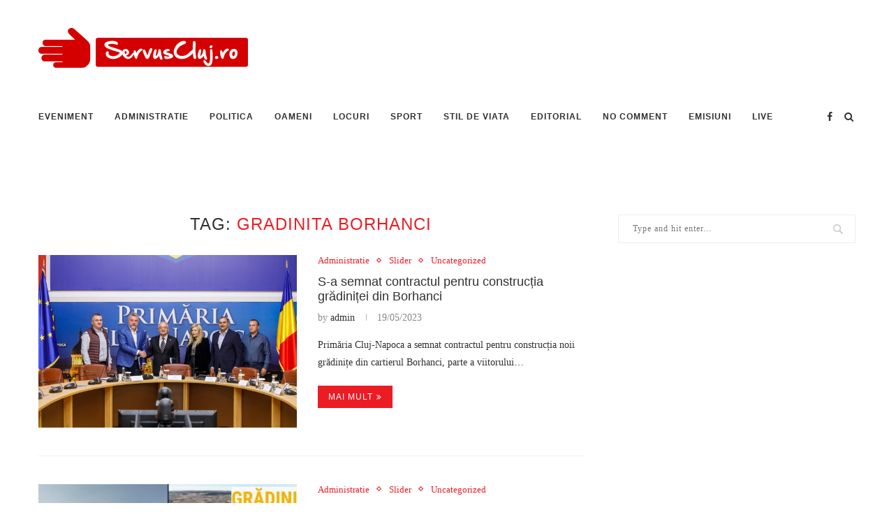

--- FILE ---
content_type: text/html; charset=UTF-8
request_url: https://www.servuscluj.ro/tag/gradinita-borhanci/
body_size: 22798
content:
<!DOCTYPE html>
<html lang="en-US">
<head>
	<meta charset="UTF-8">
	<meta http-equiv="X-UA-Compatible" content="IE=edge">
	<meta name="viewport" content="width=device-width, initial-scale=1">
	<link rel="profile" href="http://gmpg.org/xfn/11" />
		<link rel="alternate" type="application/rss+xml" title="Stiri de Cluj &#8211; Servus Cluj RSS Feed" href="https://www.servuscluj.ro/feed/" />
	<link rel="alternate" type="application/atom+xml" title="Stiri de Cluj &#8211; Servus Cluj Atom Feed" href="https://www.servuscluj.ro/feed/atom/" />
	<link rel="pingback" href="https://www.servuscluj.ro/xmlrpc.php" />
	<!--[if lt IE 9]>
	<script src="https://www.servuscluj.ro/wp-content/themes/soledad/js/html5.js"></script>
	<![endif]-->
	
	<!-- This site is optimized with the Yoast SEO plugin v14.8 - https://yoast.com/wordpress/plugins/seo/ -->
	<title>gradinita borhanci</title>
	<meta name="description" content="gradinita borhanci" />
	<meta name="robots" content="index, follow" />
	<meta name="googlebot" content="index, follow, max-snippet:-1, max-image-preview:large, max-video-preview:-1" />
	<meta name="bingbot" content="index, follow, max-snippet:-1, max-image-preview:large, max-video-preview:-1" />
	<link rel="canonical" href="https://www.servuscluj.ro/tag/gradinita-borhanci/" />
	<meta property="og:locale" content="en_US" />
	<meta property="og:type" content="article" />
	<meta property="og:title" content="gradinita borhanci" />
	<meta property="og:description" content="gradinita borhanci" />
	<meta property="og:url" content="https://www.servuscluj.ro/tag/gradinita-borhanci/" />
	<meta property="og:site_name" content="Stiri de Cluj - Servus Cluj" />
	<meta property="og:image" content="https://www.servuscluj.ro/wp-content/uploads/2020/02/ServusClujManuta_site-logo.png" />
	<meta property="og:image:width" content="300" />
	<meta property="og:image:height" content="57" />
	<meta name="twitter:card" content="summary_large_image" />
	<script type="application/ld+json" class="yoast-schema-graph">{"@context":"https://schema.org","@graph":[{"@type":"Organization","@id":"https://www.servuscluj.ro/#organization","name":"Servus Cluj","url":"https://www.servuscluj.ro/","sameAs":["https://www.facebook.com/servuscluj.ro/"],"logo":{"@type":"ImageObject","@id":"https://www.servuscluj.ro/#logo","inLanguage":"en-US","url":"https://www.servuscluj.ro/wp-content/uploads/2019/04/2019-04-17.png","width":415,"height":96,"caption":"Servus Cluj"},"image":{"@id":"https://www.servuscluj.ro/#logo"}},{"@type":"WebSite","@id":"https://www.servuscluj.ro/#website","url":"https://www.servuscluj.ro/","name":"Stiri de Cluj - Servus Cluj","description":"Cele mai recente stiri din Cluj, Floresti si Nationale, Recomandari si stil de viata, politica, sport si nationale.in Cluj","publisher":{"@id":"https://www.servuscluj.ro/#organization"},"potentialAction":[{"@type":"SearchAction","target":"https://www.servuscluj.ro/?s={search_term_string}","query-input":"required name=search_term_string"}],"inLanguage":"en-US"},{"@type":"CollectionPage","@id":"https://www.servuscluj.ro/tag/gradinita-borhanci/#webpage","url":"https://www.servuscluj.ro/tag/gradinita-borhanci/","name":"gradinita borhanci","isPartOf":{"@id":"https://www.servuscluj.ro/#website"},"description":"gradinita borhanci","inLanguage":"en-US","potentialAction":[{"@type":"ReadAction","target":["https://www.servuscluj.ro/tag/gradinita-borhanci/"]}]}]}</script>
	<!-- / Yoast SEO plugin. -->


<link rel='dns-prefetch' href='//www.servuscluj.ro' />
<link rel='dns-prefetch' href='//fonts.googleapis.com' />
<link rel='dns-prefetch' href='//s.w.org' />
<link rel="alternate" type="application/rss+xml" title="Stiri de Cluj - Servus Cluj &raquo; Feed" href="https://www.servuscluj.ro/feed/" />
<link rel="alternate" type="application/rss+xml" title="Stiri de Cluj - Servus Cluj &raquo; Comments Feed" href="https://www.servuscluj.ro/comments/feed/" />
<link rel="alternate" type="application/rss+xml" title="Stiri de Cluj - Servus Cluj &raquo; gradinita borhanci Tag Feed" href="https://www.servuscluj.ro/tag/gradinita-borhanci/feed/" />
		<script type="text/javascript">
			window._wpemojiSettings = {"baseUrl":"https:\/\/s.w.org\/images\/core\/emoji\/13.0.0\/72x72\/","ext":".png","svgUrl":"https:\/\/s.w.org\/images\/core\/emoji\/13.0.0\/svg\/","svgExt":".svg","source":{"concatemoji":"https:\/\/www.servuscluj.ro\/wp-includes\/js\/wp-emoji-release.min.js?ver=5.5"}};
			!function(e,a,t){var r,n,o,i,p=a.createElement("canvas"),s=p.getContext&&p.getContext("2d");function c(e,t){var a=String.fromCharCode;s.clearRect(0,0,p.width,p.height),s.fillText(a.apply(this,e),0,0);var r=p.toDataURL();return s.clearRect(0,0,p.width,p.height),s.fillText(a.apply(this,t),0,0),r===p.toDataURL()}function l(e){if(!s||!s.fillText)return!1;switch(s.textBaseline="top",s.font="600 32px Arial",e){case"flag":return!c([127987,65039,8205,9895,65039],[127987,65039,8203,9895,65039])&&(!c([55356,56826,55356,56819],[55356,56826,8203,55356,56819])&&!c([55356,57332,56128,56423,56128,56418,56128,56421,56128,56430,56128,56423,56128,56447],[55356,57332,8203,56128,56423,8203,56128,56418,8203,56128,56421,8203,56128,56430,8203,56128,56423,8203,56128,56447]));case"emoji":return!c([55357,56424,8205,55356,57212],[55357,56424,8203,55356,57212])}return!1}function d(e){var t=a.createElement("script");t.src=e,t.defer=t.type="text/javascript",a.getElementsByTagName("head")[0].appendChild(t)}for(i=Array("flag","emoji"),t.supports={everything:!0,everythingExceptFlag:!0},o=0;o<i.length;o++)t.supports[i[o]]=l(i[o]),t.supports.everything=t.supports.everything&&t.supports[i[o]],"flag"!==i[o]&&(t.supports.everythingExceptFlag=t.supports.everythingExceptFlag&&t.supports[i[o]]);t.supports.everythingExceptFlag=t.supports.everythingExceptFlag&&!t.supports.flag,t.DOMReady=!1,t.readyCallback=function(){t.DOMReady=!0},t.supports.everything||(n=function(){t.readyCallback()},a.addEventListener?(a.addEventListener("DOMContentLoaded",n,!1),e.addEventListener("load",n,!1)):(e.attachEvent("onload",n),a.attachEvent("onreadystatechange",function(){"complete"===a.readyState&&t.readyCallback()})),(r=t.source||{}).concatemoji?d(r.concatemoji):r.wpemoji&&r.twemoji&&(d(r.twemoji),d(r.wpemoji)))}(window,document,window._wpemojiSettings);
		</script>
		<style type="text/css">
img.wp-smiley,
img.emoji {
	display: inline !important;
	border: none !important;
	box-shadow: none !important;
	height: 1em !important;
	width: 1em !important;
	margin: 0 .07em !important;
	vertical-align: -0.1em !important;
	background: none !important;
	padding: 0 !important;
}
</style>
	<link rel='stylesheet' id='wp-block-library-css'  href='https://www.servuscluj.ro/wp-includes/css/dist/block-library/style.min.css?ver=5.5' type='text/css' media='all' />
<link rel='stylesheet' id='wp-block-library-theme-css'  href='https://www.servuscluj.ro/wp-includes/css/dist/block-library/theme.min.css?ver=5.5' type='text/css' media='all' />
<link rel='stylesheet' id='contact-form-7-css'  href='https://www.servuscluj.ro/wp-content/plugins/contact-form-7/includes/css/styles.css?ver=5.2.1' type='text/css' media='all' />
<link rel='stylesheet' id='penci-oswald-css'  href='//fonts.googleapis.com/css?family=Oswald%3A400&#038;ver=5.5' type='text/css' media='all' />
<link rel='stylesheet' id='penci-soledad-parent-style-css'  href='https://www.servuscluj.ro/wp-content/themes/soledad/style.css?ver=5.5' type='text/css' media='all' />
<link rel='stylesheet' id='penci-fonts-css'  href='//fonts.googleapis.com/css?family=Raleway%3A300%2C300italic%2C400%2C400italic%2C500%2C500italic%2C700%2C700italic%2C800%2C800italic%7CPT+Serif%3A300%2C300italic%2C400%2C400italic%2C500%2C500italic%2C700%2C700italic%2C800%2C800italic%7CPlayfair+Display+SC%3A300%2C300italic%2C400%2C400italic%2C500%2C500italic%2C700%2C700italic%2C800%2C800italic%7CMontserrat%3A300%2C300italic%2C400%2C400italic%2C500%2C500italic%2C700%2C700italic%2C800%2C800italic%7CPoppins%3A300%2C300italic%2C400%2C400italic%2C500%2C500italic%2C700%2C700italic%2C800%2C800italic%7CGeorgia%3A300%2C300italic%2C400%2C400italic%2C500%2C500italic%2C700%2C700italic%2C800%2C800italic%26subset%3Dlatin%2Ccyrillic%2Ccyrillic-ext%2Cgreek%2Cgreek-ext%2Clatin-ext&#038;display=swap&#038;ver=1.0' type='text/css' media='all' />
<link rel='stylesheet' id='penci_style-css'  href='https://www.servuscluj.ro/wp-content/themes/soledad-child/style.css?ver=7.3.5' type='text/css' media='all' />
<link rel='stylesheet' id='penci-font-awesomeold-css'  href='https://www.servuscluj.ro/wp-content/themes/soledad/css/font-awesome.4.7.0.min.css?ver=4.7.0' type='text/css' media='all' />
<link rel='stylesheet' id='penci-font-iconmoon-css'  href='https://www.servuscluj.ro/wp-content/themes/soledad/css/iconmoon.css?ver=1.0' type='text/css' media='all' />
<link rel='stylesheet' id='penci-font-iweather-css'  href='https://www.servuscluj.ro/wp-content/themes/soledad/css/weather-icon.css?ver=2.0' type='text/css' media='all' />
<link rel='stylesheet' id='instag-slider-css'  href='https://www.servuscluj.ro/wp-content/plugins/instagram-slider-widget/assets/css/instag-slider.css?ver=1.4.0' type='text/css' media='all' />
<script type='text/javascript' src='https://www.servuscluj.ro/wp-includes/js/jquery/jquery.js?ver=1.12.4-wp' id='jquery-js'></script>
<script type='text/javascript' src='https://www.servuscluj.ro/wp-content/plugins/instagram-slider-widget/assets/js/jquery.flexslider-min.js?ver=2.2' id='jquery-pllexi-slider-js'></script>
<link rel="https://api.w.org/" href="https://www.servuscluj.ro/wp-json/" /><link rel="alternate" type="application/json" href="https://www.servuscluj.ro/wp-json/wp/v2/tags/18510" /><link rel="EditURI" type="application/rsd+xml" title="RSD" href="https://www.servuscluj.ro/xmlrpc.php?rsd" />
<link rel="wlwmanifest" type="application/wlwmanifest+xml" href="https://www.servuscluj.ro/wp-includes/wlwmanifest.xml" /> 
<meta name="generator" content="WordPress 5.5" />
	<style type="text/css">
																													</style>
	<style type="text/css">
																											</style>
<script>var portfolioDataJs = portfolioDataJs || [];</script><!-- Global site tag (gtag.js) - Google Analytics -->
<script async src="https://www.googletagmanager.com/gtag/js?id=UA-59147544-23"></script>
<script>
  window.dataLayer = window.dataLayer || [];
  function gtag(){dataLayer.push(arguments);}
  gtag('js', new Date());

  gtag('config', 'UA-59147544-23');
</script>


<!-- Google tag (gtag.js) -->
<script async src="https://www.googletagmanager.com/gtag/js?id=G-LZ6DCEC0DL"></script>
<script> window.dataLayer = window.dataLayer || []; function gtag(){dataLayer.push(arguments);} gtag('js', new Date()); gtag('config', 'G-LZ6DCEC0DL'); </script>


<style type="text/css">		#main .bbp-login-form .bbp-submit-wrapper button[type="submit"],
		h1, h2, h3, h4, h5, h6, h2.penci-heading-video, #navigation .menu li a, .penci-photo-2-effect figcaption h2, .headline-title, a.penci-topbar-post-title, #sidebar-nav .menu li a, .penci-slider .pencislider-container .pencislider-content .pencislider-title, .penci-slider
		.pencislider-container .pencislider-content .pencislider-button,
		.author-quote span, .penci-more-link a.more-link, .penci-post-share-box .dt-share, .post-share a .dt-share, .author-content h5, .post-pagination h5, .post-box-title, .penci-countdown .countdown-amount, .penci-countdown .countdown-period, .penci-pagination a, .penci-pagination .disable-url, ul.footer-socials li a span,
		.penci-button,.widget input[type="submit"],.penci-user-logged-in .penci-user-action-links a, .widget button[type="submit"], .penci-sidebar-content .widget-title, #respond h3.comment-reply-title span, .widget-social.show-text a span, .footer-widget-wrapper .widget .widget-title,.penci-user-logged-in .penci-user-action-links a,
		.container.penci-breadcrumb span, .container.penci-breadcrumb span a, .penci-container-inside.penci-breadcrumb span, .penci-container-inside.penci-breadcrumb span a, .container.penci-breadcrumb span, .container.penci-breadcrumb span a, .error-404 .go-back-home a, .post-entry .penci-portfolio-filter ul li a, .penci-portfolio-filter ul li a, .portfolio-overlay-content .portfolio-short .portfolio-title a, .home-featured-cat-content .magcat-detail h3 a, .post-entry blockquote cite,
		.post-entry blockquote .author, .tags-share-box.hide-tags.page-share .share-title, .widget ul.side-newsfeed li .side-item .side-item-text h4 a, .thecomment .comment-text span.author, .thecomment .comment-text span.author a, .post-comments span.reply a, #respond h3, #respond label, .wpcf7 label, #respond #submit,
		div.wpforms-container .wpforms-form.wpforms-form .wpforms-field-label,div.wpforms-container .wpforms-form.wpforms-form input[type=submit], div.wpforms-container .wpforms-form.wpforms-form button[type=submit], div.wpforms-container .wpforms-form.wpforms-form .wpforms-page-button,
		.wpcf7 input[type="submit"], .widget_wysija input[type="submit"], .archive-box span,
		.archive-box h1, .gallery .gallery-caption, .contact-form input[type=submit], ul.penci-topbar-menu > li a, div.penci-topbar-menu > ul > li a, .featured-style-29 .penci-featured-slider-button a, .pencislider-container .pencislider-content .pencislider-title, .pencislider-container
		.pencislider-content .pencislider-button, ul.homepage-featured-boxes .penci-fea-in.boxes-style-3 h4 span span, .pencislider-container .pencislider-content .pencislider-button, .woocommerce div.product .woocommerce-tabs .panel #respond .comment-reply-title, .penci-recipe-index-wrap .penci-index-more-link a, .penci-menu-hbg .menu li a, #sidebar-nav .menu li a, .penci-readmore-btn.penci-btn-make-button a,
		.bos_searchbox_widget_class #flexi_searchbox h1, .bos_searchbox_widget_class #flexi_searchbox h2, .bos_searchbox_widget_class #flexi_searchbox h3, .bos_searchbox_widget_class #flexi_searchbox h4,
		.bos_searchbox_widget_class #flexi_searchbox #b_searchboxInc .b_submitButton_wrapper .b_submitButton:hover, .bos_searchbox_widget_class #flexi_searchbox #b_searchboxInc .b_submitButton_wrapper .b_submitButton,
		.penci-featured-cat-seemore.penci-btn-make-button a, .penci-menu-hbg-inner .penci-hbg_sitetitle { font-family: 'Poppins', sans-serif; font-weight: normal; }
		.featured-style-29 .penci-featured-slider-button a, #bbpress-forums #bbp-search-form .button{ font-weight: bold; }
					#main #bbpress-forums .bbp-login-form fieldset.bbp-form select, #main #bbpress-forums .bbp-login-form .bbp-form input[type="password"], #main #bbpress-forums .bbp-login-form .bbp-form input[type="text"],
		body, textarea, #respond textarea, .widget input[type="text"], .widget input[type="email"], .widget input[type="date"], .widget input[type="number"], .wpcf7 textarea, .mc4wp-form input, #respond input,
		div.wpforms-container .wpforms-form.wpforms-form input[type=date], div.wpforms-container .wpforms-form.wpforms-form input[type=datetime], div.wpforms-container .wpforms-form.wpforms-form input[type=datetime-local], div.wpforms-container .wpforms-form.wpforms-form input[type=email], div.wpforms-container .wpforms-form.wpforms-form input[type=month], div.wpforms-container .wpforms-form.wpforms-form input[type=number], div.wpforms-container .wpforms-form.wpforms-form input[type=password], div.wpforms-container .wpforms-form.wpforms-form input[type=range], div.wpforms-container .wpforms-form.wpforms-form input[type=search], div.wpforms-container .wpforms-form.wpforms-form input[type=tel], div.wpforms-container .wpforms-form.wpforms-form input[type=text], div.wpforms-container .wpforms-form.wpforms-form input[type=time], div.wpforms-container .wpforms-form.wpforms-form input[type=url], div.wpforms-container .wpforms-form.wpforms-form input[type=week], div.wpforms-container .wpforms-form.wpforms-form select, div.wpforms-container .wpforms-form.wpforms-form textarea,
		.wpcf7 input, #searchform input.search-input, ul.homepage-featured-boxes .penci-fea-in
		h4, .widget.widget_categories ul li span.category-item-count, .about-widget .about-me-heading, .widget ul.side-newsfeed li .side-item .side-item-text .side-item-meta { font-family: Georgia, serif; }
		p { line-height: 1.8; }
					.penci-hide-tagupdated{ display: none !important; }
							h1, h2, h3, h4, h5, h6, #sidebar-nav .menu li a, #navigation .menu li a, a.penci-topbar-post-title, .penci-slider .pencislider-container .pencislider-content .pencislider-title, .penci-slider .pencislider-container .pencislider-content .pencislider-button,
		.headline-title, .author-quote span, .penci-more-link a.more-link, .author-content h5, .post-pagination h5, .post-box-title, .penci-countdown .countdown-amount, .penci-countdown .countdown-period, .penci-pagination a, .penci-pagination .disable-url, ul.footer-socials li a span,
		.penci-sidebar-content .widget-title, #respond h3.comment-reply-title span, .widget-social.show-text a span, .footer-widget-wrapper .widget .widget-title, .error-404 .go-back-home a, .home-featured-cat-content .magcat-detail h3 a, .post-entry blockquote cite, .pencislider-container .pencislider-content .pencislider-title, .pencislider-container
		.pencislider-content .pencislider-button, .post-entry blockquote .author, .tags-share-box.hide-tags.page-share .share-title, .widget ul.side-newsfeed li .side-item .side-item-text h4 a, .thecomment .comment-text span.author, .thecomment .comment-text span.author a, #respond h3, #respond label, .wpcf7 label,
		div.wpforms-container .wpforms-form.wpforms-form .wpforms-field-label,div.wpforms-container .wpforms-form.wpforms-form input[type=submit], div.wpforms-container .wpforms-form.wpforms-form button[type=submit], div.wpforms-container .wpforms-form.wpforms-form .wpforms-page-button,
		#respond #submit, .wpcf7 input[type="submit"], .widget_wysija input[type="submit"], .archive-box span,
		.archive-box h1, .gallery .gallery-caption, .widget input[type="submit"],.penci-button, #main .bbp-login-form .bbp-submit-wrapper button[type="submit"], .widget button[type="submit"], .contact-form input[type=submit], ul.penci-topbar-menu > li a, div.penci-topbar-menu > ul > li a, .penci-recipe-index-wrap .penci-index-more-link a, #bbpress-forums #bbp-search-form .button, .penci-menu-hbg .menu li a, #sidebar-nav .menu li a, .penci-readmore-btn.penci-btn-make-button a, .penci-featured-cat-seemore.penci-btn-make-button a, .penci-menu-hbg-inner .penci-hbg_sitetitle { font-weight: 500; }
						.featured-area .penci-image-holder, .featured-area .penci-slider4-overlay, .featured-area .penci-slide-overlay .overlay-link, .featured-style-29 .featured-slider-overlay, .penci-slider38-overlay{ border-radius: ; -webkit-border-radius: ; }
		.penci-featured-content-right:before{ border-top-right-radius: ; border-bottom-right-radius: ; }
		.penci-flat-overlay .penci-slide-overlay .penci-mag-featured-content:before{ border-bottom-left-radius: ; border-bottom-right-radius: ; }
				.container-single .post-image{ border-radius: ; -webkit-border-radius: ; }
				.penci-mega-thumbnail .penci-image-holder{ border-radius: ; -webkit-border-radius: ; }
								
			#logo a { max-width:300px; }
		@media only screen and (max-width: 960px) and (min-width: 768px){ #logo img{ max-width: 100%; } }
										#main #bbpress-forums .bbp-login-form fieldset.bbp-form select, #main #bbpress-forums .bbp-login-form .bbp-form input[type="password"], #main #bbpress-forums .bbp-login-form .bbp-form input[type="text"],
		.widget ul li, .grid-mixed, .penci-post-box-meta, .penci-pagination.penci-ajax-more a.penci-ajax-more-button, .widget-social a i, .penci-home-popular-posts, .header-header-1.has-bottom-line, .header-header-4.has-bottom-line, .header-header-7.has-bottom-line, .container-single .post-entry .post-tags a,.tags-share-box.tags-share-box-2_3,.tags-share-box.tags-share-box-top, .tags-share-box, .post-author, .post-pagination, .post-related, .post-comments .post-title-box, .comments .comment, #respond textarea, .wpcf7 textarea, #respond input,
		div.wpforms-container .wpforms-form.wpforms-form input[type=date], div.wpforms-container .wpforms-form.wpforms-form input[type=datetime], div.wpforms-container .wpforms-form.wpforms-form input[type=datetime-local], div.wpforms-container .wpforms-form.wpforms-form input[type=email], div.wpforms-container .wpforms-form.wpforms-form input[type=month], div.wpforms-container .wpforms-form.wpforms-form input[type=number], div.wpforms-container .wpforms-form.wpforms-form input[type=password], div.wpforms-container .wpforms-form.wpforms-form input[type=range], div.wpforms-container .wpforms-form.wpforms-form input[type=search], div.wpforms-container .wpforms-form.wpforms-form input[type=tel], div.wpforms-container .wpforms-form.wpforms-form input[type=text], div.wpforms-container .wpforms-form.wpforms-form input[type=time], div.wpforms-container .wpforms-form.wpforms-form input[type=url], div.wpforms-container .wpforms-form.wpforms-form input[type=week], div.wpforms-container .wpforms-form.wpforms-form select, div.wpforms-container .wpforms-form.wpforms-form textarea,
		.wpcf7 input, .widget_wysija input, #respond h3, #searchform input.search-input, .post-password-form input[type="text"], .post-password-form input[type="email"], .post-password-form input[type="password"], .post-password-form input[type="number"], .penci-recipe, .penci-recipe-heading, .penci-recipe-ingredients, .penci-recipe-notes, .penci-pagination ul.page-numbers li span, .penci-pagination ul.page-numbers li a, #comments_pagination span, #comments_pagination a, body.author .post-author, .tags-share-box.hide-tags.page-share, .penci-grid li.list-post, .penci-grid li.list-boxed-post-2 .content-boxed-2, .home-featured-cat-content .mag-post-box, .home-featured-cat-content.style-2 .mag-post-box.first-post, .home-featured-cat-content.style-10 .mag-post-box.first-post, .widget select, .widget ul ul, .widget input[type="text"], .widget input[type="email"], .widget input[type="date"], .widget input[type="number"], .widget input[type="search"], .widget .tagcloud a, #wp-calendar tbody td, .woocommerce div.product .entry-summary div[itemprop="description"] td, .woocommerce div.product .entry-summary div[itemprop="description"] th, .woocommerce div.product .woocommerce-tabs #tab-description td, .woocommerce div.product .woocommerce-tabs #tab-description th, .woocommerce-product-details__short-description td, th, .woocommerce ul.cart_list li, .woocommerce ul.product_list_widget li, .woocommerce .widget_shopping_cart .total, .woocommerce.widget_shopping_cart .total, .woocommerce .woocommerce-product-search input[type="search"], .woocommerce nav.woocommerce-pagination ul li a, .woocommerce nav.woocommerce-pagination ul li span, .woocommerce div.product .product_meta, .woocommerce div.product .woocommerce-tabs ul.tabs, .woocommerce div.product .related > h2, .woocommerce div.product .upsells > h2, .woocommerce #reviews #comments ol.commentlist li .comment-text, .woocommerce table.shop_table td, .post-entry td, .post-entry th, #add_payment_method .cart-collaterals .cart_totals tr td, #add_payment_method .cart-collaterals .cart_totals tr th, .woocommerce-cart .cart-collaterals .cart_totals tr td, .woocommerce-cart .cart-collaterals .cart_totals tr th, .woocommerce-checkout .cart-collaterals .cart_totals tr td, .woocommerce-checkout .cart-collaterals .cart_totals tr th, .woocommerce-cart .cart-collaterals .cart_totals table, .woocommerce-cart table.cart td.actions .coupon .input-text, .woocommerce table.shop_table a.remove, .woocommerce form .form-row .input-text, .woocommerce-page form .form-row .input-text, .woocommerce .woocommerce-error, .woocommerce .woocommerce-info, .woocommerce .woocommerce-message, .woocommerce form.checkout_coupon, .woocommerce form.login, .woocommerce form.register, .woocommerce form.checkout table.shop_table, .woocommerce-checkout #payment ul.payment_methods, .post-entry table, .wrapper-penci-review, .penci-review-container.penci-review-count, #penci-demobar .style-toggle, #widget-area, .post-entry hr, .wpb_text_column hr, #buddypress .dir-search input[type=search], #buddypress .dir-search input[type=text], #buddypress .groups-members-search input[type=search], #buddypress .groups-members-search input[type=text], #buddypress ul.item-list, #buddypress .profile[role=main], #buddypress select, #buddypress div.pagination .pagination-links span, #buddypress div.pagination .pagination-links a, #buddypress div.pagination .pag-count, #buddypress div.pagination .pagination-links a:hover, #buddypress ul.item-list li, #buddypress table.forum tr td.label, #buddypress table.messages-notices tr td.label, #buddypress table.notifications tr td.label, #buddypress table.notifications-settings tr td.label, #buddypress table.profile-fields tr td.label, #buddypress table.wp-profile-fields tr td.label, #buddypress table.profile-fields:last-child, #buddypress form#whats-new-form textarea, #buddypress .standard-form input[type=text], #buddypress .standard-form input[type=color], #buddypress .standard-form input[type=date], #buddypress .standard-form input[type=datetime], #buddypress .standard-form input[type=datetime-local], #buddypress .standard-form input[type=email], #buddypress .standard-form input[type=month], #buddypress .standard-form input[type=number], #buddypress .standard-form input[type=range], #buddypress .standard-form input[type=search], #buddypress .standard-form input[type=password], #buddypress .standard-form input[type=tel], #buddypress .standard-form input[type=time], #buddypress .standard-form input[type=url], #buddypress .standard-form input[type=week], .bp-avatar-nav ul, .bp-avatar-nav ul.avatar-nav-items li.current, #bbpress-forums li.bbp-body ul.forum, #bbpress-forums li.bbp-body ul.topic, #bbpress-forums li.bbp-footer, .bbp-pagination-links a, .bbp-pagination-links span.current, .wrapper-boxed .bbp-pagination-links a:hover, .wrapper-boxed .bbp-pagination-links span.current, #buddypress .standard-form select, #buddypress .standard-form input[type=password], #buddypress .activity-list li.load-more a, #buddypress .activity-list li.load-newest a, #buddypress ul.button-nav li a, #buddypress div.generic-button a, #buddypress .comment-reply-link, #bbpress-forums div.bbp-template-notice.info, #bbpress-forums #bbp-search-form #bbp_search, #bbpress-forums .bbp-forums-list, #bbpress-forums #bbp_topic_title, #bbpress-forums #bbp_topic_tags, #bbpress-forums .wp-editor-container, .widget_display_stats dd, .widget_display_stats dt, div.bbp-forum-header, div.bbp-topic-header, div.bbp-reply-header, .widget input[type="text"], .widget input[type="email"], .widget input[type="date"], .widget input[type="number"], .widget input[type="search"], .widget input[type="password"], blockquote.wp-block-quote, .post-entry blockquote.wp-block-quote, .wp-block-quote:not(.is-large):not(.is-style-large), .post-entry pre, .wp-block-pullquote:not(.is-style-solid-color), .post-entry hr.wp-block-separator, .wp-block-separator, .wp-block-latest-posts, .wp-block-yoast-how-to-block ol.schema-how-to-steps, .wp-block-yoast-how-to-block ol.schema-how-to-steps li, .wp-block-yoast-faq-block .schema-faq-section, ccccccccc { border-color: #eeeeee; }
		.penci-recipe-index-wrap h4.recipe-index-heading > span:before, .penci-recipe-index-wrap h4.recipe-index-heading > span:after{ border-color: #eeeeee; opacity: 1; }
		.tags-share-box .single-comment-o:after, .post-share a.penci-post-like:after{ background-color: #eeeeee; }
		.penci-grid .list-post.list-boxed-post{ border-color: #eeeeee !important; }
		.penci-post-box-meta.penci-post-box-grid:before, .woocommerce .widget_price_filter .ui-slider .ui-slider-range{ background-color: #eeeeee; }
		.penci-pagination.penci-ajax-more a.penci-ajax-more-button.loading-posts{ border-color: #eeeeee !important; }
		.penci-vernav-enable .penci-menu-hbg{ box-shadow: none; -webkit-box-shadow: none; -moz-box-shadow: none; }
		.penci-vernav-enable.penci-vernav-poleft .penci-menu-hbg{ border-right: 1px solid #eeeeee; }
		.penci-vernav-enable.penci-vernav-poright .penci-menu-hbg{ border-left: 1px solid #eeeeee; }
		
			.penci-menuhbg-toggle:hover .lines-button:after, .penci-menuhbg-toggle:hover .penci-lines:before, .penci-menuhbg-toggle:hover .penci-lines:after,.tags-share-box.tags-share-box-s2 .post-share-plike,.penci-video_playlist .penci-playlist-title,.pencisc-column-2.penci-video_playlist
		.penci-video-nav .playlist-panel-item, .pencisc-column-1.penci-video_playlist .penci-video-nav .playlist-panel-item,.penci-video_playlist .penci-custom-scroll::-webkit-scrollbar-thumb, .pencisc-button, .post-entry .pencisc-button, .penci-dropcap-box, .penci-dropcap-circle{ background: #ec1c24; }
		a, .post-entry .penci-portfolio-filter ul li a:hover, .penci-portfolio-filter ul li a:hover, .penci-portfolio-filter ul li.active a, .post-entry .penci-portfolio-filter ul li.active a, .penci-countdown .countdown-amount, .archive-box h1, .post-entry a, .container.penci-breadcrumb span a:hover, .post-entry blockquote:before, .post-entry blockquote cite, .post-entry blockquote .author, .wpb_text_column blockquote:before, .wpb_text_column blockquote cite, .wpb_text_column blockquote .author, .penci-pagination a:hover, ul.penci-topbar-menu > li a:hover, div.penci-topbar-menu > ul > li a:hover, .penci-recipe-heading a.penci-recipe-print,.penci-review-metas .penci-review-btnbuy, .main-nav-social a:hover, .widget-social .remove-circle a:hover i, .penci-recipe-index .cat > a.penci-cat-name, #bbpress-forums li.bbp-body ul.forum li.bbp-forum-info a:hover, #bbpress-forums li.bbp-body ul.topic li.bbp-topic-title a:hover, #bbpress-forums li.bbp-body ul.forum li.bbp-forum-info .bbp-forum-content a, #bbpress-forums li.bbp-body ul.topic p.bbp-topic-meta a, #bbpress-forums .bbp-breadcrumb a:hover, #bbpress-forums .bbp-forum-freshness a:hover, #bbpress-forums .bbp-topic-freshness a:hover, #buddypress ul.item-list li div.item-title a, #buddypress ul.item-list li h4 a, #buddypress .activity-header a:first-child, #buddypress .comment-meta a:first-child, #buddypress .acomment-meta a:first-child, div.bbp-template-notice a:hover, .penci-menu-hbg .menu li a .indicator:hover, .penci-menu-hbg .menu li a:hover, #sidebar-nav .menu li a:hover, .penci-rlt-popup .rltpopup-meta .rltpopup-title:hover, .penci-video_playlist .penci-video-playlist-item .penci-video-title:hover, .penci_list_shortcode li:before, .penci-dropcap-box-outline, .penci-dropcap-circle-outline, .penci-dropcap-regular, .penci-dropcap-bold{ color: #ec1c24; }
		.penci-home-popular-post ul.slick-dots li button:hover, .penci-home-popular-post ul.slick-dots li.slick-active button, .post-entry blockquote .author span:after, .error-image:after, .error-404 .go-back-home a:after, .penci-header-signup-form, .woocommerce span.onsale, .woocommerce #respond input#submit:hover, .woocommerce a.button:hover, .woocommerce button.button:hover, .woocommerce input.button:hover, .woocommerce nav.woocommerce-pagination ul li span.current, .woocommerce div.product .entry-summary div[itemprop="description"]:before, .woocommerce div.product .entry-summary div[itemprop="description"] blockquote .author span:after, .woocommerce div.product .woocommerce-tabs #tab-description blockquote .author span:after, .woocommerce #respond input#submit.alt:hover, .woocommerce a.button.alt:hover, .woocommerce button.button.alt:hover, .woocommerce input.button.alt:hover, #top-search.shoping-cart-icon > a > span, #penci-demobar .buy-button, #penci-demobar .buy-button:hover, .penci-recipe-heading a.penci-recipe-print:hover,.penci-review-metas .penci-review-btnbuy:hover, .penci-review-process span, .penci-review-score-total, #navigation.menu-style-2 ul.menu ul:before, #navigation.menu-style-2 .menu ul ul:before, .penci-go-to-top-floating, .post-entry.blockquote-style-2 blockquote:before, #bbpress-forums #bbp-search-form .button, #bbpress-forums #bbp-search-form .button:hover, .wrapper-boxed .bbp-pagination-links span.current, #bbpress-forums #bbp_reply_submit:hover, #bbpress-forums #bbp_topic_submit:hover,#main .bbp-login-form .bbp-submit-wrapper button[type="submit"]:hover, #buddypress .dir-search input[type=submit], #buddypress .groups-members-search input[type=submit], #buddypress button:hover, #buddypress a.button:hover, #buddypress a.button:focus, #buddypress input[type=button]:hover, #buddypress input[type=reset]:hover, #buddypress ul.button-nav li a:hover, #buddypress ul.button-nav li.current a, #buddypress div.generic-button a:hover, #buddypress .comment-reply-link:hover, #buddypress input[type=submit]:hover, #buddypress div.pagination .pagination-links .current, #buddypress div.item-list-tabs ul li.selected a, #buddypress div.item-list-tabs ul li.current a, #buddypress div.item-list-tabs ul li a:hover, #buddypress table.notifications thead tr, #buddypress table.notifications-settings thead tr, #buddypress table.profile-settings thead tr, #buddypress table.profile-fields thead tr, #buddypress table.wp-profile-fields thead tr, #buddypress table.messages-notices thead tr, #buddypress table.forum thead tr, #buddypress input[type=submit] { background-color: #ec1c24; }
		.penci-pagination ul.page-numbers li span.current, #comments_pagination span { color: #fff; background: #ec1c24; border-color: #ec1c24; }
		.footer-instagram h4.footer-instagram-title > span:before, .woocommerce nav.woocommerce-pagination ul li span.current, .penci-pagination.penci-ajax-more a.penci-ajax-more-button:hover, .penci-recipe-heading a.penci-recipe-print:hover,.penci-review-metas .penci-review-btnbuy:hover, .home-featured-cat-content.style-14 .magcat-padding:before, .wrapper-boxed .bbp-pagination-links span.current, #buddypress .dir-search input[type=submit], #buddypress .groups-members-search input[type=submit], #buddypress button:hover, #buddypress a.button:hover, #buddypress a.button:focus, #buddypress input[type=button]:hover, #buddypress input[type=reset]:hover, #buddypress ul.button-nav li a:hover, #buddypress ul.button-nav li.current a, #buddypress div.generic-button a:hover, #buddypress .comment-reply-link:hover, #buddypress input[type=submit]:hover, #buddypress div.pagination .pagination-links .current, #buddypress input[type=submit], #searchform.penci-hbg-search-form input.search-input:hover, #searchform.penci-hbg-search-form input.search-input:focus, .penci-dropcap-box-outline, .penci-dropcap-circle-outline { border-color: #ec1c24; }
		.woocommerce .woocommerce-error, .woocommerce .woocommerce-info, .woocommerce .woocommerce-message { border-top-color: #ec1c24; }
		.penci-slider ol.penci-control-nav li a.penci-active, .penci-slider ol.penci-control-nav li a:hover, .penci-related-carousel .owl-dot.active span, .penci-owl-carousel-slider .owl-dot.active span{ border-color: #ec1c24; background-color: #ec1c24; }
		.woocommerce .woocommerce-message:before, .woocommerce form.checkout table.shop_table .order-total .amount, .woocommerce ul.products li.product .price ins, .woocommerce ul.products li.product .price, .woocommerce div.product p.price ins, .woocommerce div.product span.price ins, .woocommerce div.product p.price, .woocommerce div.product .entry-summary div[itemprop="description"] blockquote:before, .woocommerce div.product .woocommerce-tabs #tab-description blockquote:before, .woocommerce div.product .entry-summary div[itemprop="description"] blockquote cite, .woocommerce div.product .entry-summary div[itemprop="description"] blockquote .author, .woocommerce div.product .woocommerce-tabs #tab-description blockquote cite, .woocommerce div.product .woocommerce-tabs #tab-description blockquote .author, .woocommerce div.product .product_meta > span a:hover, .woocommerce div.product .woocommerce-tabs ul.tabs li.active, .woocommerce ul.cart_list li .amount, .woocommerce ul.product_list_widget li .amount, .woocommerce table.shop_table td.product-name a:hover, .woocommerce table.shop_table td.product-price span, .woocommerce table.shop_table td.product-subtotal span, .woocommerce-cart .cart-collaterals .cart_totals table td .amount, .woocommerce .woocommerce-info:before, .woocommerce div.product span.price, .penci-container-inside.penci-breadcrumb span a:hover { color: #ec1c24; }
		.standard-content .penci-more-link.penci-more-link-button a.more-link, .penci-readmore-btn.penci-btn-make-button a, .penci-featured-cat-seemore.penci-btn-make-button a{ background-color: #ec1c24; color: #fff; }
		.penci-vernav-toggle:before{ border-top-color: #ec1c24; color: #fff; }
								.headline-title { background-color: #ec1c24; }
								a.penci-topbar-post-title:hover { color: #ec1c24; }
														ul.penci-topbar-menu > li a:hover, div.penci-topbar-menu > ul > li a:hover { color: #ec1c24; }
						.penci-topbar-social a:hover { color: #ec1c24; }
											.header-slogan .header-slogan-text:before, .header-slogan .header-slogan-text:after{ content: none; }
				#navigation, #navigation.header-layout-bottom { border-color: #ffffff; }
					#navigation .menu li a:hover, #navigation .menu li.current-menu-item > a, #navigation .menu > li.current_page_item > a, #navigation .menu li:hover > a, #navigation .menu > li.current-menu-ancestor > a, #navigation .menu > li.current-menu-item > a { color:  #ec1c24; }
		#navigation ul.menu > li > a:before, #navigation .menu > ul > li > a:before { background: #ec1c24; }
												#navigation .penci-megamenu .penci-mega-child-categories a.cat-active, #navigation .menu .penci-megamenu .penci-mega-child-categories a:hover, #navigation .menu .penci-megamenu .penci-mega-latest-posts .penci-mega-post a:hover { color: #ec1c24; }
		#navigation .penci-megamenu .penci-mega-thumbnail .mega-cat-name { background: #ec1c24; }
																#navigation .penci-megamenu .post-mega-title a { text-transform: none; letter-spacing: 0; }
							#navigation .menu .sub-menu li a:hover, #navigation .menu .sub-menu li.current-menu-item > a, #navigation .sub-menu li:hover > a { color:  #ec1c24; }
				#navigation.menu-style-2 ul.menu ul:before, #navigation.menu-style-2 .menu ul ul:before { background-color: #ec1c24; }
						.penci-featured-content .feat-text h3 a, .featured-style-35 .feat-text-right h3 a, .featured-style-4 .penci-featured-content .feat-text h3 a, .penci-mag-featured-content h3 a, .pencislider-container .pencislider-content .pencislider-title { text-transform: none; letter-spacing: 0; }
					.home-featured-cat-content, .penci-featured-cat-seemore, .penci-featured-cat-custom-ads, .home-featured-cat-content.style-8 { margin-bottom: 50px; }
		.home-featured-cat-content.style-8 .penci-grid li.list-post:last-child{ margin-bottom: 0; }
		.home-featured-cat-content.style-3, .home-featured-cat-content.style-11{ margin-bottom: 40px; }
		.home-featured-cat-content.style-7{ margin-bottom: 24px; }
		.home-featured-cat-content.style-13{ margin-bottom: 30px; }
		.penci-featured-cat-seemore, .penci-featured-cat-custom-ads{ margin-top: -30px; }
		.penci-featured-cat-seemore.penci-seemore-style-7, .mag-cat-style-7 .penci-featured-cat-custom-ads{ margin-top: -28px; }
		.penci-featured-cat-seemore.penci-seemore-style-8, .mag-cat-style-8 .penci-featured-cat-custom-ads{ margin-top: 10px; }
		.penci-featured-cat-seemore.penci-seemore-style-13, .mag-cat-style-13 .penci-featured-cat-custom-ads{ margin-top: -30px; }
						.penci-homepage-title.penci-magazine-title h3 a, .penci-border-arrow.penci-homepage-title .inner-arrow { font-size: 16px; }
						.penci-header-signup-form { padding-top: px; }
	.penci-header-signup-form { padding-bottom: px; }
			.penci-header-signup-form { background-color: #f5f5f5; }
				.penci-header-signup-form .mc4wp-form, .penci-header-signup-form h4.header-signup-form, .penci-header-signup-form .mc4wp-form-fields > p, .penci-header-signup-form form > p { color: #111111; }
				.penci-header-signup-form .mc4wp-form input[type="text"], .penci-header-signup-form .mc4wp-form input[type="email"] { border-color: #eeeeee; }
				.penci-header-signup-form .mc4wp-form input[type="text"], .penci-header-signup-form .mc4wp-form input[type="email"] { color: #666666; }
		.penci-header-signup-form .mc4wp-form input[type="text"]::-webkit-input-placeholder, .penci-header-signup-form .mc4wp-form input[type="email"]::-webkit-input-placeholder{  color: #666666;  }
		.penci-header-signup-form .mc4wp-form input[type="text"]:-moz-placeholder, .penci-header-signup-form .mc4wp-form input[type="email"]:-moz-placeholder {  color: #666666;  }
		.penci-header-signup-form .mc4wp-form input[type="text"]::-moz-placeholder, .penci-header-signup-form .mc4wp-form input[type="email"]::-moz-placeholder {  color: #666666;  }
		.penci-header-signup-form .mc4wp-form input[type="text"]:-ms-input-placeholder, .penci-header-signup-form .mc4wp-form input[type="email"]:-ms-input-placeholder {  color: #666666;  }
				.penci-header-signup-form .widget input[type="submit"] { background-color: #111111; }
				.penci-header-signup-form .widget input[type="submit"] { color: #ffffff; }
				.penci-header-signup-form .widget input[type="submit"]:hover { background-color: #ec1c24; }
				.penci-header-signup-form .widget input[type="submit"]:hover { color: #ffffff; }
					.header-social a:hover i, .main-nav-social a:hover, .penci-menuhbg-toggle:hover .lines-button:after, .penci-menuhbg-toggle:hover .penci-lines:before, .penci-menuhbg-toggle:hover .penci-lines:after {   color: #ec1c24; }
									#sidebar-nav .menu li a:hover, .header-social.sidebar-nav-social a:hover i, #sidebar-nav .menu li a .indicator:hover, #sidebar-nav .menu .sub-menu li a .indicator:hover{ color: #ec1c24; }
		#sidebar-nav-logo:before{ background-color: #ec1c24; }
							.penci-slide-overlay .overlay-link, .penci-slider38-overlay { opacity: ; }
	.penci-item-mag:hover .penci-slide-overlay .overlay-link, .featured-style-38 .item:hover .penci-slider38-overlay { opacity: ; }
	.penci-featured-content .featured-slider-overlay { opacity: ; }
										.featured-style-29 .featured-slider-overlay { opacity: ; }
														.penci-standard-cat .cat > a.penci-cat-name { color: #ec1c24; }
		.penci-standard-cat .cat:before, .penci-standard-cat .cat:after { background-color: #ec1c24; }
								.standard-content .penci-post-box-meta .penci-post-share-box a:hover, .standard-content .penci-post-box-meta .penci-post-share-box a.liked { color: #ec1c24; }
				.header-standard .post-entry a:hover, .header-standard .author-post span a:hover, .standard-content a, .standard-content .post-entry a, .standard-post-entry a.more-link:hover, .penci-post-box-meta .penci-box-meta a:hover, .standard-content .post-entry blockquote:before, .post-entry blockquote cite, .post-entry blockquote .author, .standard-content-special .author-quote span, .standard-content-special .format-post-box .post-format-icon i, .standard-content-special .format-post-box .dt-special a:hover, .standard-content .penci-more-link a.more-link { color: #ec1c24; }
		.standard-content .penci-more-link.penci-more-link-button a.more-link{ background-color: #ec1c24; color: #fff; }
		.standard-content-special .author-quote span:before, .standard-content-special .author-quote span:after, .standard-content .post-entry ul li:before, .post-entry blockquote .author span:after, .header-standard:after { background-color: #ec1c24; }
		.penci-more-link a.more-link:before, .penci-more-link a.more-link:after { border-color: #ec1c24; }
				.penci-grid li .item h2 a, .penci-masonry .item-masonry h2 a, .grid-mixed .mixed-detail h2 a, .overlay-header-box .overlay-title a { text-transform: none; }
				.penci-grid li .item h2 a, .penci-masonry .item-masonry h2 a { letter-spacing: 0; }
					.penci-grid .cat a.penci-cat-name, .penci-masonry .cat a.penci-cat-name { color: #ec1c24; }
		.penci-grid .cat a.penci-cat-name:after, .penci-masonry .cat a.penci-cat-name:after { border-color: #ec1c24; }
					.penci-post-share-box a.liked, .penci-post-share-box a:hover { color: #ec1c24; }
						.overlay-post-box-meta .overlay-share a:hover, .overlay-author a:hover, .penci-grid .standard-content-special .format-post-box .dt-special a:hover, .grid-post-box-meta span a:hover, .grid-post-box-meta span a.comment-link:hover, .penci-grid .standard-content-special .author-quote span, .penci-grid .standard-content-special .format-post-box .post-format-icon i, .grid-mixed .penci-post-box-meta .penci-box-meta a:hover { color: #ec1c24; }
		.penci-grid .standard-content-special .author-quote span:before, .penci-grid .standard-content-special .author-quote span:after, .grid-header-box:after, .list-post .header-list-style:after { background-color: #ec1c24; }
		.penci-grid .post-box-meta span:after, .penci-masonry .post-box-meta span:after { border-color: #ec1c24; }
		.penci-readmore-btn.penci-btn-make-button a{ background-color: #ec1c24; color: #fff; }
			.penci-grid li.typography-style .overlay-typography { opacity: ; }
	.penci-grid li.typography-style:hover .overlay-typography { opacity: ; }
													.penci-sidebar-content .widget { margin-bottom: 50px; }
					.penci-sidebar-content .penci-border-arrow .inner-arrow { font-size: 16px; }
					
		
					.penci-sidebar-content.style-7 .penci-border-arrow .inner-arrow:before, .penci-sidebar-content.style-9 .penci-border-arrow .inner-arrow:before { background-color: #111111; }
									.penci-video_playlist .penci-video-playlist-item .penci-video-title:hover,.widget ul.side-newsfeed li .side-item .side-item-text h4 a:hover, .widget a:hover, .penci-sidebar-content .widget-social a:hover span, .widget-social a:hover span, .penci-tweets-widget-content .icon-tweets, .penci-tweets-widget-content .tweet-intents a, .penci-tweets-widget-content
		.tweet-intents span:after, .widget-social.remove-circle a:hover i , #wp-calendar tbody td a:hover, .penci-video_playlist .penci-video-playlist-item .penci-video-title:hover{ color: #ec1c24; }
		.widget .tagcloud a:hover, .widget-social a:hover i, .widget input[type="submit"]:hover,.penci-user-logged-in .penci-user-action-links a:hover,.penci-button:hover, .widget button[type="submit"]:hover { color: #fff; background-color: #ec1c24; border-color: #ec1c24; }
		.about-widget .about-me-heading:before { border-color: #ec1c24; }
		.penci-tweets-widget-content .tweet-intents-inner:before, .penci-tweets-widget-content .tweet-intents-inner:after, .pencisc-column-1.penci-video_playlist .penci-video-nav .playlist-panel-item, .penci-video_playlist .penci-custom-scroll::-webkit-scrollbar-thumb, .penci-video_playlist .penci-playlist-title { background-color: #ec1c24; }
		.penci-owl-carousel.penci-tweets-slider .owl-dots .owl-dot.active span, .penci-owl-carousel.penci-tweets-slider .owl-dots .owl-dot:hover span { border-color: #ec1c24; background-color: #ec1c24; }
													#footer-copyright * { font-size: 13px; }
													.footer-subscribe .widget .mc4wp-form input[type="submit"]:hover { background-color: #ec1c24; }
														.footer-widget-wrapper .penci-tweets-widget-content .icon-tweets, .footer-widget-wrapper .penci-tweets-widget-content .tweet-intents a, .footer-widget-wrapper .penci-tweets-widget-content .tweet-intents span:after, .footer-widget-wrapper .widget ul.side-newsfeed li .side-item
		.side-item-text h4 a:hover, .footer-widget-wrapper .widget a:hover, .footer-widget-wrapper .widget-social a:hover span, .footer-widget-wrapper a:hover, .footer-widget-wrapper .widget-social.remove-circle a:hover i { color: #ec1c24; }
		.footer-widget-wrapper .widget .tagcloud a:hover, .footer-widget-wrapper .widget-social a:hover i, .footer-widget-wrapper .mc4wp-form input[type="submit"]:hover, .footer-widget-wrapper .widget input[type="submit"]:hover,.footer-widget-wrapper .penci-user-logged-in .penci-user-action-links a:hover, .footer-widget-wrapper .widget button[type="submit"]:hover { color: #fff; background-color: #ec1c24; border-color: #ec1c24; }
		.footer-widget-wrapper .about-widget .about-me-heading:before { border-color: #ec1c24; }
		.footer-widget-wrapper .penci-tweets-widget-content .tweet-intents-inner:before, .footer-widget-wrapper .penci-tweets-widget-content .tweet-intents-inner:after { background-color: #ec1c24; }
		.footer-widget-wrapper .penci-owl-carousel.penci-tweets-slider .owl-dots .owl-dot.active span, .footer-widget-wrapper .penci-owl-carousel.penci-tweets-slider .owl-dots .owl-dot:hover span {  border-color: #ec1c24;  background: #ec1c24;  }
				ul.footer-socials li a i { color: #666666; border-color: #666666; }
				ul.footer-socials li a:hover i { background-color: #ec1c24; border-color: #ec1c24; }
				ul.footer-socials li a:hover i { color: #ec1c24; }
				ul.footer-socials li a span { color: #666666; }
				ul.footer-socials li a:hover span { color: #ec1c24; }
				.footer-socials-section { border-color: #212121; }
					#footer-section { background-color: #111111; }
				#footer-section .footer-menu li a { color: #666666; }
				#footer-section .footer-menu li a:hover { color: #ec1c24; }
				#footer-section, #footer-copyright * { color: #666666; }
				#footer-section .go-to-top i, #footer-section .go-to-top-parent span { color: #666666; }
					.penci-go-to-top-floating { background-color: #ec1c24; }
					#footer-section a { color: #ec1c24; }
				.container-single .penci-standard-cat .cat > a.penci-cat-name { color: #ec1c24; }
		.container-single .penci-standard-cat .cat:before, .container-single .penci-standard-cat .cat:after { background-color: #ec1c24; }
				.container-single .single-post-title { text-transform: none; letter-spacing: 1px; }
			
	
												.container-single .single-post-title { letter-spacing: 0; }
					.list-post .header-list-style:after, .grid-header-box:after, .penci-overlay-over .overlay-header-box:after, .home-featured-cat-content .first-post .magcat-detail .mag-header:after { content: none; }
		.list-post .header-list-style, .grid-header-box, .penci-overlay-over .overlay-header-box, .home-featured-cat-content .first-post .magcat-detail .mag-header{ padding-bottom: 0; }
					.penci-single-style-6 .single-breadcrumb, .penci-single-style-5 .single-breadcrumb, .penci-single-style-4 .single-breadcrumb, .penci-single-style-3 .single-breadcrumb, .penci-single-style-9 .single-breadcrumb, .penci-single-style-7 .single-breadcrumb{ text-align: left; }
		.container-single .header-standard, .container-single .post-box-meta-single { text-align: left; }
		.rtl .container-single .header-standard,.rtl .container-single .post-box-meta-single { text-align: right; }
				.container-single .post-pagination h5 { text-transform: none; letter-spacing: 0; }
				#respond h3.comment-reply-title span:before, #respond h3.comment-reply-title span:after, .post-box-title:before, .post-box-title:after { content: none; display: none; }
				.container-single .item-related h3 a { text-transform: none; letter-spacing: 0; }
							.container-single .post-share a:hover, .container-single .post-share a.liked, .page-share .post-share a:hover { color: #ec1c24; }
				.tags-share-box.tags-share-box-2_3 .post-share .count-number-like,
		.post-share .count-number-like { color: #ec1c24; }
		
				.comment-content a, .container-single .post-entry a, .container-single .format-post-box .dt-special a:hover, .container-single .author-quote span, .container-single .author-post span a:hover, .post-entry blockquote:before, .post-entry blockquote cite, .post-entry blockquote .author, .wpb_text_column blockquote:before, .wpb_text_column blockquote cite, .wpb_text_column blockquote .author, .post-pagination a:hover, .author-content h5 a:hover, .author-content .author-social:hover, .item-related h3 a:hover, .container-single .format-post-box .post-format-icon i, .container.penci-breadcrumb.single-breadcrumb span a:hover, .penci_list_shortcode li:before, .penci-dropcap-box-outline, .penci-dropcap-circle-outline, .penci-dropcap-regular, .penci-dropcap-bold{ color: #ec1c24; }
		.container-single .standard-content-special .format-post-box, ul.slick-dots li button:hover, ul.slick-dots li.slick-active button, .penci-dropcap-box-outline, .penci-dropcap-circle-outline { border-color: #ec1c24; }
		ul.slick-dots li button:hover, ul.slick-dots li.slick-active button, #respond h3.comment-reply-title span:before, #respond h3.comment-reply-title span:after, .post-box-title:before, .post-box-title:after, .container-single .author-quote span:before, .container-single .author-quote
		span:after, .post-entry blockquote .author span:after, .post-entry blockquote .author span:before, .post-entry ul li:before, #respond #submit:hover,
		div.wpforms-container .wpforms-form.wpforms-form input[type=submit]:hover, div.wpforms-container .wpforms-form.wpforms-form button[type=submit]:hover, div.wpforms-container .wpforms-form.wpforms-form .wpforms-page-button:hover,
		.wpcf7 input[type="submit"]:hover, .widget_wysija input[type="submit"]:hover, .post-entry.blockquote-style-2 blockquote:before,.tags-share-box.tags-share-box-s2 .post-share-plike, .penci-dropcap-box, .penci-dropcap-circle {  background-color: #ec1c24; }
		.container-single .post-entry .post-tags a:hover { color: #fff; border-color: #ec1c24; background-color: #ec1c24; }
						.post-entry a, .container-single .post-entry a{ color: #ec1c24; }
																																	ul.homepage-featured-boxes .penci-fea-in:hover h4 span { color: #ec1c24; }
						.penci-home-popular-post .item-related h3 a:hover { color: #ec1c24; }
									.penci-homepage-title.style-7 .inner-arrow:before, .penci-homepage-title.style-9 .inner-arrow:before{ background-color: #111111; }
	
		
								.home-featured-cat-content .magcat-detail h3 a:hover { color: #ec1c24; }
				.home-featured-cat-content .grid-post-box-meta span a:hover { color: #ec1c24; }
		.home-featured-cat-content .first-post .magcat-detail .mag-header:after { background: #ec1c24; }
		.penci-slider ol.penci-control-nav li a.penci-active, .penci-slider ol.penci-control-nav li a:hover { border-color: #ec1c24; background: #ec1c24; }
			.home-featured-cat-content .mag-photo .mag-overlay-photo { opacity: ; }
	.home-featured-cat-content .mag-photo:hover .mag-overlay-photo { opacity: ; }
													.inner-item-portfolio:hover .penci-portfolio-thumbnail a:after { opacity: ; }
												
	
			.widget ul.side-newsfeed li .side-item .side-item-text h4 a {font-size: 13px}									.penci-block-vc .penci-border-arrow .inner-arrow { font-size: 16px; }
																												.penci-block-vc .style-7.penci-border-arrow .inner-arrow:before, .penci-block-vc.style-9 .penci-border-arrow .inner-arrow:before { background-color: #111111; }
															
		
	</style><script>
var penciBlocksArray=[];
var portfolioDataJs = portfolioDataJs || [];var PENCILOCALCACHE = {};
		(function () {
				"use strict";
		
				PENCILOCALCACHE = {
					data: {},
					remove: function ( ajaxFilterItem ) {
						delete PENCILOCALCACHE.data[ajaxFilterItem];
					},
					exist: function ( ajaxFilterItem ) {
						return PENCILOCALCACHE.data.hasOwnProperty( ajaxFilterItem ) && PENCILOCALCACHE.data[ajaxFilterItem] !== null;
					},
					get: function ( ajaxFilterItem ) {
						return PENCILOCALCACHE.data[ajaxFilterItem];
					},
					set: function ( ajaxFilterItem, cachedData ) {
						PENCILOCALCACHE.remove( ajaxFilterItem );
						PENCILOCALCACHE.data[ajaxFilterItem] = cachedData;
					}
				};
			}
		)();function penciBlock() {
		    this.atts_json = '';
		    this.content = '';
		}</script>
<script type="application/ld+json">{
    "@context": "https:\/\/schema.org\/",
    "@type": "organization",
    "@id": "#organization",
    "logo": {
        "@type": "ImageObject",
        "url": "https:\/\/www.servuscluj.ro\/wp-content\/uploads\/2020\/02\/ServusClujManuta_site-logo.png"
    },
    "url": "https:\/\/www.servuscluj.ro\/",
    "name": "Stiri de Cluj - Servus Cluj",
    "description": "Cele mai recente stiri din Cluj, Floresti si Nationale, Recomandari si stil de viata, politica, sport si nationale.in Cluj"
}</script><script type="application/ld+json">{
    "@context": "https:\/\/schema.org\/",
    "@type": "WebSite",
    "name": "Stiri de Cluj - Servus Cluj",
    "alternateName": "Cele mai recente stiri din Cluj, Floresti si Nationale, Recomandari si stil de viata, politica, sport si nationale.in Cluj",
    "url": "https:\/\/www.servuscluj.ro\/"
}</script><script type="application/ld+json">{
    "@context": "https:\/\/schema.org\/",
    "@type": "BreadcrumbList",
    "itemListElement": [
        {
            "@type": "ListItem",
            "position": 1,
            "item": {
                "@id": "https:\/\/www.servuscluj.ro",
                "name": "Home"
            }
        },
        {
            "@type": "ListItem",
            "position": 2,
            "item": {
                "@id": "https:\/\/www.servuscluj.ro\/tag\/gradinita-borhanci\/",
                "name": "gradinita borhanci"
            }
        }
    ]
}</script><meta name="generator" content="Powered by WPBakery Page Builder - drag and drop page builder for WordPress."/>
<!--[if lte IE 9]><link rel="stylesheet" type="text/css" href="https://www.servuscluj.ro/wp-content/plugins/js_composer/assets/css/vc_lte_ie9.min.css" media="screen"><![endif]--><noscript><style type="text/css"> .wpb_animate_when_almost_visible { opacity: 1; }</style></noscript>
	<!-- Banners css -->
	<script type="text/javascript" async src="https://securepubads.g.doubleclick.net/tag/js/gpt.js"></script>
	<style>
    iframe { max-width: 100%;}
    .mobile-ad { display: none;}
    .desktop-ad { display: none;}
    @media only screen and (max-width: 767px) {
        .mobile-ad { display: block;}
    }
    @media only screen and (min-width: 768px) {
        .desktop-ad { display: block;}
    }
	</style>
	<!-- /Banners css -->

</head>

<body class="archive tag tag-gradinita-borhanci tag-18510 wpb-js-composer js-comp-ver-5.7 vc_responsive">
<a id="close-sidebar-nav" class="header-3"><i class="fa fa-close"></i></a>
<nav id="sidebar-nav" class="header-3" role="navigation" itemscope itemtype="https://schema.org/SiteNavigationElement">

			<div id="sidebar-nav-logo">
							<a href="https://www.servuscluj.ro/"><img class="penci-lazy" src="https://www.servuscluj.ro/wp-content/themes/soledad/images/penci-holder.png" data-src="https://www.servuscluj.ro/wp-content/uploads/2020/02/ServusClujManuta_site-logo.png" alt="Stiri de Cluj &#8211; Servus Cluj" /></a>
					</div>
	
			<div class="header-social sidebar-nav-social">
			<div class="inner-header-social">
			<a href="https://www.facebook.com/servuscluj.ro/" rel="nofollow" target="_blank"><i class="penci-faicon fa fa-facebook" ></i></a>
																																							</div>		</div>
	
	<ul id="menu-main-menu" class="menu"><li id="menu-item-5045" class="menu-item menu-item-type-taxonomy menu-item-object-category menu-item-5045"><a href="https://www.servuscluj.ro/eveniment/">Eveniment</a></li>
<li id="menu-item-5046" class="menu-item menu-item-type-taxonomy menu-item-object-category menu-item-5046"><a href="https://www.servuscluj.ro/administratie/">Administratie</a></li>
<li id="menu-item-5049" class="menu-item menu-item-type-taxonomy menu-item-object-category menu-item-5049"><a href="https://www.servuscluj.ro/politica/">Politica</a></li>
<li id="menu-item-1758" class="menu-item menu-item-type-taxonomy menu-item-object-category menu-item-1758"><a href="https://www.servuscluj.ro/oameni/">Oameni</a></li>
<li id="menu-item-1756" class="menu-item menu-item-type-taxonomy menu-item-object-category menu-item-1756"><a href="https://www.servuscluj.ro/locuri/">Locuri</a></li>
<li id="menu-item-5050" class="menu-item menu-item-type-taxonomy menu-item-object-category menu-item-5050"><a href="https://www.servuscluj.ro/sport/">Sport</a></li>
<li id="menu-item-1760" class="menu-item menu-item-type-taxonomy menu-item-object-category menu-item-1760"><a href="https://www.servuscluj.ro/stil-de-viata/">Stil de viata</a></li>
<li id="menu-item-5047" class="menu-item menu-item-type-taxonomy menu-item-object-category menu-item-5047"><a href="https://www.servuscluj.ro/editorial/">Editorial</a></li>
<li id="menu-item-1757" class="menu-item menu-item-type-taxonomy menu-item-object-category menu-item-1757"><a href="https://www.servuscluj.ro/no-comment/">No comment</a></li>
<li id="menu-item-5048" class="menu-item menu-item-type-taxonomy menu-item-object-category menu-item-5048"><a href="https://www.servuscluj.ro/emisiuni/">Emisiuni</a></li>
<li id="menu-item-5399" class="menu-item menu-item-type-post_type menu-item-object-page menu-item-5399"><a href="https://www.servuscluj.ro/servuscluj-live/">Live</a></li>
</ul></nav>

<!-- .wrapper-boxed -->
<div class="wrapper-boxed header-style-header-3">

	<!-- Top Instagram -->
	
	<!-- Top Bar -->
		
	
	<header id="header" class="header-header-3 has-bottom-line" itemscope="itemscope" itemtype="https://schema.org/WPHeader"><!-- #header -->
				<div class="inner-header">
			<div class="container align-left-logo has-banner">

				<div id="logo">
					<a href="https://www.servuscluj.ro/"><img src="https://www.servuscluj.ro/wp-content/uploads/2020/02/ServusClujManuta_site-logo.png" alt="Stiri de Cluj &#8211; Servus Cluj" /></a>
									</div>

									
					<div class="header-banner header-style-3">
						
        <!-- /322250475/servuscluj_desktop/top -->
        <div class='desktop-ad'>
        <div id='div-gpt-ad-1718026274560-0' style='min-width: 728px; min-height: 90px;'></div>
        </div>
        <!-- /322250475/servuscluj_mobil/rectangle_mobil_1 -->
        <div class='mobile-ad'>
            <div id='div-gpt-ad-1718026505151-0' style='min-width: 300px; min-height: 250px;'></div>
        </div>
    					</div>
				
				
							</div>
		</div>
		
					<!-- Navigation -->
			<nav id="navigation" class="header-layout-bottom menu-style-1 header-3" role="navigation" itemscope itemtype="https://schema.org/SiteNavigationElement">
				<div class="container">
					<div class="button-menu-mobile header-3"><i class="fa fa-bars"></i></div>
															<ul id="menu-main-menu-1" class="menu"><li class="menu-item menu-item-type-taxonomy menu-item-object-category menu-item-5045"><a href="https://www.servuscluj.ro/eveniment/">Eveniment</a></li>
<li class="menu-item menu-item-type-taxonomy menu-item-object-category menu-item-5046"><a href="https://www.servuscluj.ro/administratie/">Administratie</a></li>
<li class="menu-item menu-item-type-taxonomy menu-item-object-category menu-item-5049"><a href="https://www.servuscluj.ro/politica/">Politica</a></li>
<li class="menu-item menu-item-type-taxonomy menu-item-object-category menu-item-1758"><a href="https://www.servuscluj.ro/oameni/">Oameni</a></li>
<li class="menu-item menu-item-type-taxonomy menu-item-object-category menu-item-1756"><a href="https://www.servuscluj.ro/locuri/">Locuri</a></li>
<li class="menu-item menu-item-type-taxonomy menu-item-object-category menu-item-5050"><a href="https://www.servuscluj.ro/sport/">Sport</a></li>
<li class="menu-item menu-item-type-taxonomy menu-item-object-category menu-item-1760"><a href="https://www.servuscluj.ro/stil-de-viata/">Stil de viata</a></li>
<li class="menu-item menu-item-type-taxonomy menu-item-object-category menu-item-5047"><a href="https://www.servuscluj.ro/editorial/">Editorial</a></li>
<li class="menu-item menu-item-type-taxonomy menu-item-object-category menu-item-1757"><a href="https://www.servuscluj.ro/no-comment/">No comment</a></li>
<li class="menu-item menu-item-type-taxonomy menu-item-object-category menu-item-5048"><a href="https://www.servuscluj.ro/emisiuni/">Emisiuni</a></li>
<li class="menu-item menu-item-type-post_type menu-item-object-page menu-item-5399"><a href="https://www.servuscluj.ro/servuscluj-live/">Live</a></li>
</ul>
					
					

					
											<div id="top-search">
							<a class="search-click"><i class="fa fa-search"></i></a>
							<div class="show-search">
								<form role="search" method="get" id="searchform" action="https://www.servuscluj.ro/">
    <div>
		<input type="text" class="search-input" placeholder="Type and hit enter..." name="s" id="s" />
	 </div>
</form>								<a class="search-click close-search"><i class="fa fa-close"></i></a>
							</div>
						</div>
																										
											<div class="main-nav-social">
							<div class="inner-header-social">
			<a href="https://www.facebook.com/servuscluj.ro/" rel="nofollow" target="_blank"><i class="penci-faicon fa fa-facebook" ></i></a>
																																							</div>						</div>
					
				</div>
			</nav><!-- End Navigation -->
			</header>
	<!-- end #header -->
		
	
        <!-- /322250475/servuscluj_desktop/top_branding -->
        <div class='desktop-ad'>
            <div id='div-gpt-ad-1718026317603-0' style='min-width: 970px; min-height: 250px;'></div>
        </div>
    			<div class="container bb penci-header-signup-form penci-header-signup-form-below">
				
			</div>
					
	
	<div class="container penci_sidebar right-sidebar">
		<div id="main" class="penci-layout-list penci-main-sticky-sidebar">
			<div class="theiaStickySidebar">
				<div class="archive-box">
					<div class="title-bar">
						<span>Tag: </span>						<h1>gradinita borhanci</h1>
					</div>
				</div>

				
				
									<ul class="penci-wrapper-data penci-grid"><li class="list-post">
	<article id="post-73603" class="item hentry">
					<div class="thumbnail">
				
									<a class="penci-image-holder penci-lazy" data-src="https://www.servuscluj.ro/wp-content/uploads/2023/05/gradinita-borhanci-585x390.jpg" href="https://www.servuscluj.ro/s-a-semnat-contractul-pentru-constructia-gradinitei-din-borhanci/" title="S-a semnat contractul pentru construcția grădiniței din Borhanci">
					</a>
				
																															</div>
		
		<div class="content-list-right content-list-center">
			<div class="header-list-style">
									<span class="cat"><a class="penci-cat-name penci-cat-2026" href="https://www.servuscluj.ro/administratie/"  rel="category tag">Administratie</a><a class="penci-cat-name penci-cat-2239" href="https://www.servuscluj.ro/slider/"  rel="category tag">Slider</a><a class="penci-cat-name penci-cat-1" href="https://www.servuscluj.ro/uncategorized/"  rel="category tag">Uncategorized</a></span>
				
				<h2 class="entry-title grid-title"><a href="https://www.servuscluj.ro/s-a-semnat-contractul-pentru-constructia-gradinitei-din-borhanci/">S-a semnat contractul pentru construcția grădiniței din Borhanci</a></h2>
						<div class="penci-hide-tagupdated">
			<span class="author-italic author vcard">by <a class="url fn n" href="https://www.servuscluj.ro/author/admin/">admin</a></span>
			<time class="entry-date published" datetime="2023-05-19T15:10:09+03:00">19/05/2023</time>		</div>
											<div class="grid-post-box-meta">
													<span class="author-italic author vcard">by <a class="url fn n" href="https://www.servuscluj.ro/author/admin/">admin</a></span>
																			<span><time class="entry-date published" datetime="2023-05-19T15:10:09+03:00">19/05/2023</time></span>
											</div>
							</div>

							<div class="item-content entry-content">
					<p>Primăria Cluj-Napoca a semnat contractul pentru construcția noii grădinițe din cartierul Borhanci, parte a viitorului&hellip;</p>
				</div>
			
							<div class="penci-readmore-btn penci-btn-make-button">
					<a class="penci-btn-readmore" href="https://www.servuscluj.ro/s-a-semnat-contractul-pentru-constructia-gradinitei-din-borhanci/">Mai mult<i class="fa fa-angle-double-right"></i></a>
				</div>
					</div>

	</article>
</li>


<li class="list-post">
	<article id="post-62066" class="item hentry">
					<div class="thumbnail">
				
									<a class="penci-image-holder penci-lazy" data-src="https://www.servuscluj.ro/wp-content/uploads/2022/07/grradinita-borhanci-585x390.jpg" href="https://www.servuscluj.ro/hub-ul-educational-din-borhanci-va-include-si-o-gradinita-proiectul-a-fost-votat-in-consiliul-local/" title="Hub-ul educațional din Borhanci va include și o grădiniță. Proiectul a fost votat în Consiliul Local">
					</a>
				
																															</div>
		
		<div class="content-list-right content-list-center">
			<div class="header-list-style">
									<span class="cat"><a class="penci-cat-name penci-cat-2026" href="https://www.servuscluj.ro/administratie/"  rel="category tag">Administratie</a><a class="penci-cat-name penci-cat-2239" href="https://www.servuscluj.ro/slider/"  rel="category tag">Slider</a><a class="penci-cat-name penci-cat-1" href="https://www.servuscluj.ro/uncategorized/"  rel="category tag">Uncategorized</a></span>
				
				<h2 class="entry-title grid-title"><a href="https://www.servuscluj.ro/hub-ul-educational-din-borhanci-va-include-si-o-gradinita-proiectul-a-fost-votat-in-consiliul-local/">Hub-ul educațional din Borhanci va include și o grădiniță. Proiectul a fost votat în Consiliul Local</a></h2>
						<div class="penci-hide-tagupdated">
			<span class="author-italic author vcard">by <a class="url fn n" href="https://www.servuscluj.ro/author/admin/">admin</a></span>
			<time class="entry-date published" datetime="2022-07-11T10:17:16+03:00">11/07/2022</time>		</div>
											<div class="grid-post-box-meta">
													<span class="author-italic author vcard">by <a class="url fn n" href="https://www.servuscluj.ro/author/admin/">admin</a></span>
																			<span><time class="entry-date published" datetime="2022-07-11T10:17:16+03:00">11/07/2022</time></span>
											</div>
							</div>

							<div class="item-content entry-content">
					<p>Hub-ul educațional pe care Primăria Cluj-Napoca îl va ridica în Borhanci va include și o&hellip;</p>
				</div>
			
							<div class="penci-readmore-btn penci-btn-make-button">
					<a class="penci-btn-readmore" href="https://www.servuscluj.ro/hub-ul-educational-din-borhanci-va-include-si-o-gradinita-proiectul-a-fost-votat-in-consiliul-local/">Mai mult<i class="fa fa-angle-double-right"></i></a>
				</div>
					</div>

	</article>
</li>


</ul>				
				
			</div>
		</div>

					
<div id="sidebar" class="penci-sidebar-right penci-sidebar-content style-7 pcalign-left penci-sticky-sidebar">
	<div class="theiaStickySidebar">
		<aside id="search-2" class="widget widget_search"><form role="search" method="get" id="searchform" action="https://www.servuscluj.ro/">
    <div>
		<input type="text" class="search-input" placeholder="Type and hit enter..." name="s" id="s" />
	 </div>
</form></aside><aside id="execphp-4" class="widget widget_execphp">			<div class="execphpwidget"><!-- /322250475/servuscluj_desktop/rectangle_first -->
<div class='desktop-ad'>
<div id='div-gpt-ad-1718026333778-0' style='min-width: 300px; min-height: 250px;'></div>
</div></div>
		</aside><aside id="execphp-2" class="widget widget_execphp">			<div class="execphpwidget"><div class='desktop-ad'>
<!-- /322250475/servuscluj_desktop/rectangle_1 -->
<div id='div-gpt-ad-1718026353182-0' style='min-width: 300px; min-height: 250px;'></div>
</div>
</div>
		</aside><aside id="execphp-3" class="widget widget_execphp">			<div class="execphpwidget"><div class='desktop-ad'>
<!-- /322250475/servuscluj_desktop/rectangle_2 -->
<div id='div-gpt-ad-1718026419991-0' style='min-width: 300px; min-height: 250px;'></div>
</div></div>
		</aside>	</div>
</div>					<!-- END CONTAINER -->
</div>

<div class="clear-footer"></div>







<style>
	.footer-clever {
		padding: 15px 0;
		background: url(https://www.primasport.ro/assets/imgs/footer-clever/bg-footer-clever.jpg) no-repeat 50% 50%/cover;
		color: #fff;
		font-size: 22px;
	}
	.footer-clever > .container-fluid {
		padding: 0 15px; 
	}
	.footer-clever .d-flex {
			display: flex;
	}
	.footer-clever .flex-wrap {
			flex-wrap: wrap;
	}
	.footer-clever .align-items-center {
			align-items: center;
	}
	.footer-clever .justify-content-center {
			justify-content: center;
	}
	.footer-clever .mb-2 {
			margin-bottom: 12px!important;
	}
	@media (min-width: 768px) {
			.mb-md-3 {
					margin-bottom: 20px!important;
			}
	}
	.footer-clever .navbar-brand {
		margin-right: 20px;
	}
	.footer-clever .logo-clevermedia {
		display: block;
		margin-left: 20px;
		width: 190px;
		height: 41px;
	}
	.footer-clever .logo-clevermedia svg {
		width: 100%;
		height: 100%;
	}
	.footer-clever .text-center {
		text-align: center;
	}
    .footer-clever .list-tv {
		display: flex;
		flex-wrap: wrap;
    align-items: center;
		justify-content: center;
		font-size: 16px;
	}
	.footer-clever .list-tv > img,
	.footer-clever .list-tv a {
		display: block;
		margin: 0 2px 2px;
		transform: scale(.75);
	}
	@media (max-width:568px) {
		.footer-clever .list-tv > img,
		.footer-clever .list-tv a {
			display: block;
			margin: -2px -9px !important;
			transform: scale(.6);
		}
	}
	.footer-clever .list-tv a img {
		display: block;
	}
	.footer-clever .list-sites {
		display: flex;
		flex-wrap: wrap;
		justify-content: center;
		font-size: 16px;
	}
	.footer-clever .list-sites a {
		display:inline-block;
		margin-bottom: 5px;
		color: #fff;
    font-size: 14px;
		text-decoration: none;
	}
	.footer-clever .list-sites a:hover {
		text-decoration: underline;
	}
	.footer-clever .list-sites a:not(:last-child)::after {
		content: '';
		display: inline-block;
		margin: 0 10px 3px;
		width: 7px;
		height: 7px;
		background: #ed2724;
		border-radius: 50%;
	}
	.footer-clever .list-tv b,
	.footer-clever .list-sites b {
		margin-right: 10px;
		text-transform: uppercase;
	}
	@media (min-width:992px) {
		.footer-clever {
			padding: 25px 0;
      font-size: 20px;
		}
		.footer-clever .list-sites a {
				font-size: 16px;
		}
		.footer-clever .logo-clevermedia {
			width: 205px;
		}
		.footer-clever .list-tv img {
				margin: 0 -7px;
		}
	}
</style>
<div class="footer-clever">
	<div class="container" style="max-width:1600px;width:auto;">
		<div class="d-flex flex-wrap align-items-center justify-content-center mb-2 mb-md-3">
			<img class="navbar-brand" src="https://www.servuscluj.ro/wp-content/themes/soledad-child/images/logo-servuscluj.png" alt="Stiri de Cluj – Servus Cluj" style="margin-bottom:10px;height:35px;">
			este parte a
			<a class="logo-clevermedia" href="https://clever-media.ro/" title="" target="_blank">
        <svg xmlns="http://www.w3.org/2000/svg" xmlns:xlink="http://www.w3.org/1999/xlink" x="0" y="0" viewBox="0 0 1720.9 277.7" style="enable-background:new 0 0 1720.9 277.7" xml:space="preserve">{literal}<style>.st6{clip-path:url(#SVGID_2_);fill:#fff}</style>{/literal}<defs><path id="SVGID_1_" d="M0 0h1720.9v277.7H0z"/></defs><clipPath id="SVGID_2_"><use xlink:href="#SVGID_1_" style="overflow:visible"/></clipPath><path d="M186.6 277.6H55.5C20.2 278.1-8 241.8 2 207.3c1.5-9.6 21.1-38.8 25.4-47.8 11.3-19.8 29.9-52.6 44.9-78.7l114.3 196.8z" style="clip-path:url(#SVGID_2_);fill:#f61c24"/><path style="clip-path:url(#SVGID_2_);fill:#890f11" d="m45.4 128.3-.1.2 86.8 149.1h20.5L55.3 111z"/><path d="M95.9 277.6 27.4 159.7c-2.6 4.9-21.6 36.7-23.1 41.2L48.4 277c4 1.1 42.5.4 47.5.6" style="clip-path:url(#SVGID_2_);fill:#d21b1f"/><path d="m72.4 80.7 16.7-29 14.6-25.5c2.9-4.7 6.5-8.9 10.6-12.5C122.1 6.8 132 2.1 142.8.5c2.6-.4 5.2-.5 7.8-.5 4.6 0 9 .5 13.3 1.6 5.3 1.3 10.2 3.3 14.7 6 8.2 4.8 15 11.7 19.8 20L294 193.9c4.7 8.1 7.5 17.2 7.5 27.2 0 4.2-.5 8.3-1.4 12.2-1.6 7.2-4.7 13.9-8.9 19.7-6.2 8.7-14.9 16.2-25 20-6.2 2.4-13 4.5-20.1 4.5h-59.7L72.4 80.7z" style="clip-path:url(#SVGID_2_);fill:#555"/><path d="M164.1 1.7h-.2C159.7.6 155.2.1 150.6.1c-2.6 0-5.2.2-7.7.5l148.2 252.8.2-.2c4.1-5.7 7.1-12.3 8.8-19.4L164.1 1.7z" style="clip-path:url(#SVGID_2_);fill:#292929"/><path d="M103.7 26.3 89.1 51.7l-.1.2 131.8 225.5h25.5c7 0 13.7-1.9 19.9-4.3l-152-259.3c-4.1 3.6-7.6 7.8-10.5 12.5" style="clip-path:url(#SVGID_2_);fill:#ebebeb"/><path class="st6" d="M478.7 160c1.6 0 2.9.6 4 1.7l11.3 12c-5.5 7.1-12.4 12.4-20.7 16.1-8.2 3.7-18 5.5-29.4 5.5-10.3 0-19.5-1.8-27.7-5.2-8.2-3.5-15.2-8.4-20.9-14.6-5.7-6.2-10.2-13.7-13.2-22.2-3.1-8.6-4.6-17.9-4.6-28.1 0-6.8.7-13.3 2.2-19.4 1.5-6.2 3.6-11.8 6.5-17 2.8-5.2 6.3-9.8 10.3-14 4-4.2 8.5-7.7 13.6-10.6 5-2.9 10.5-5.2 16.5-6.7s12.3-2.3 19.1-2.3c5 0 9.8.4 14.3 1.3s8.7 2.1 12.6 3.7c3.9 1.6 7.5 3.5 10.8 5.7 3.3 2.2 6.3 4.7 8.9 7.3l-9.6 13.1c-.6.8-1.3 1.5-2.2 2.2-.9.6-2.1.9-3.6.9s-3-.5-4.6-1.6c-1.5-1.1-3.4-2.3-5.7-3.6-2.2-1.3-5-2.5-8.4-3.6-3.4-1.1-7.6-1.6-12.8-1.6-5.7 0-11 1-15.8 3.1-4.8 2.1-8.9 5.1-12.3 9-3.4 3.9-6.1 8.8-8 14.5-1.9 5.7-2.8 12.3-2.8 19.6 0 7.4 1 14 3.1 19.7 2 5.8 4.9 10.6 8.4 14.6 3.6 4 7.7 7 12.5 9 4.8 2.1 9.8 3.1 15.3 3.1 3.2 0 6.1-.2 8.8-.5 2.6-.3 5-.9 7.3-1.6 2.2-.8 4.4-1.7 6.3-2.9 2-1.2 4-2.7 6-4.5.7-.6 1.4-1 2.2-1.4.6-.5 1.4-.7 2.3-.7M591.4 170.7v23.1h-81.5V56.5h28.4v114.2zM637.2 78.7V114H683v21.5h-45.8v36h58.9v22.3h-87.4V56.5h87.4v22.2zM837.4 56.5l-55.2 137.2h-25.7L701.2 56.5h22.9c2.5 0 4.5.6 6 1.8 1.5 1.2 2.7 2.7 3.4 4.5l29.7 79.1c1.1 3 2.3 6.2 3.4 9.7 1.1 3.5 2.1 7.2 3.1 11 .8-3.8 1.7-7.5 2.7-11 1-3.5 2-6.7 3.2-9.7L805 62.8c.6-1.6 1.8-3 3.4-4.3 1.6-1.3 3.6-1.9 6-1.9h23zM878.6 78.7V114h45.8v21.5h-45.8v36h58.8v22.3H850V56.5h87.4v22.2zM1068.1 193.8h-25.6c-4.8 0-8.3-1.8-10.4-5.5l-26.1-42.1c-1.1-1.6-2.3-2.8-3.5-3.6-1.3-.8-3.2-1.1-5.7-1.1H987v52.3h-28.4V56.5h43.1c9.6 0 17.8 1 24.6 3 6.8 2 12.4 4.7 16.7 8.3 4.4 3.5 7.5 7.7 9.6 12.6 2 4.9 3 10.3 3 16.1 0 4.5-.6 8.8-1.9 12.9-1.3 4.1-3.2 7.8-5.6 11.1-2.5 3.3-5.5 6.3-9.1 8.9-3.6 2.6-7.7 4.7-12.3 6.2 1.8 1 3.5 2.2 5.1 3.6 1.6 1.4 3 3.1 4.3 5.1l32 49.5zm-66.5-72.3c4.6 0 8.6-.6 11.9-1.7 3.3-1.2 6.1-2.8 8.2-4.8 2.1-2 3.7-4.5 4.7-7.2 1-2.8 1.5-5.8 1.5-9.1 0-6.5-2.2-11.5-6.5-15.1-4.3-3.6-10.9-5.4-19.7-5.4H987v43.4h14.6zM1194.5 128.6v52c-6.8 4.9-14.1 8.6-21.8 11-7.7 2.4-16.2 3.6-25.4 3.6-10.9 0-20.7-1.7-29.5-5.1-8.8-3.4-16.3-8.1-22.5-14.2-6.2-6.1-11-13.4-14.3-21.9-3.3-8.5-5-17.9-5-28.1 0-10.3 1.6-19.8 4.9-28.3 3.2-8.5 7.9-15.8 13.9-21.9 6-6.1 13.3-10.8 21.9-14.1 8.6-3.3 18.2-5 28.8-5 5.4 0 10.3.4 14.9 1.2 4.6.8 8.9 1.9 12.8 3.4 3.9 1.5 7.5 3.3 10.9 5.4 3.3 2.1 6.5 4.5 9.4 7.1l-5.2 8.3c-.8 1.3-1.9 2.1-3.2 2.4-1.3.3-2.7 0-4.3-.9-1.5-.9-3.2-2-5.2-3.2-2-1.3-4.3-2.5-7.1-3.6-2.8-1.2-6.1-2.2-9.9-3-3.8-.8-8.3-1.2-13.6-1.2-7.6 0-14.5 1.2-20.7 3.7-6.2 2.5-11.4 6.1-15.8 10.7s-7.7 10.2-10 16.8c-2.3 6.6-3.5 14-3.5 22.2 0 8.5 1.2 16.1 3.6 22.8 2.4 6.7 5.9 12.4 10.4 17.1 4.5 4.7 10 8.3 16.4 10.7s13.6 3.7 21.7 3.7c6.3 0 11.9-.7 16.8-2.1 4.9-1.4 9.7-3.4 14.3-5.9v-29.8h-21.1c-1.2 0-2.2-.3-2.9-1-.7-.7-1.1-1.5-1.1-2.6v-10.4h41.4zM1322.8 193.8h-16.3c-3.3 0-5.8-1.3-7.4-3.9l-35.2-48.4c-1.1-1.5-2.2-2.6-3.5-3.3-1.2-.7-3.1-1-5.7-1h-13.9v56.6h-18.3V58.2h38.3c8.6 0 16 .9 22.2 2.6 6.2 1.7 11.4 4.2 15.5 7.5s7.1 7.2 9 11.9c2 4.6 2.9 9.8 2.9 15.6 0 4.8-.8 9.3-2.3 13.4-1.5 4.2-3.7 7.9-6.6 11.2-2.9 3.3-6.4 6.1-10.5 8.5-4.1 2.3-8.8 4.1-14 5.3 2.3 1.3 4.3 3.2 6.1 5.8l39.7 53.8zm-62.6-69.9c5.3 0 10-.6 14-1.9 4.1-1.3 7.5-3.1 10.2-5.5 2.7-2.4 4.8-5.2 6.2-8.5 1.4-3.3 2.1-6.9 2.1-10.9 0-8.1-2.7-14.2-7.9-18.3-5.3-4.1-13.2-6.1-23.8-6.1h-20.1v51.2h19.3zM1465 126c0 10.2-1.6 19.5-4.8 28-3.2 8.5-7.8 15.8-13.6 21.9-5.9 6.1-12.9 10.9-21.1 14.2-8.2 3.4-17.3 5.1-27.3 5.1s-19-1.7-27.2-5.1c-8.2-3.4-15.2-8.1-21.1-14.2-5.9-6.1-10.4-13.4-13.6-21.9-3.2-8.5-4.8-17.8-4.8-28s1.6-19.5 4.8-28c3.2-8.5 7.8-15.8 13.6-21.9 5.9-6.1 12.9-10.9 21.1-14.3 8.2-3.4 17.3-5.1 27.2-5.1 10 0 19.1 1.7 27.3 5.1 8.2 3.4 15.3 8.2 21.1 14.3 5.9 6.1 10.4 13.5 13.6 21.9 3.2 8.6 4.8 17.9 4.8 28m-18.8 0c0-8.3-1.1-15.8-3.4-22.4-2.3-6.6-5.5-12.2-9.6-16.8-4.2-4.6-9.2-8.1-15.1-10.5-5.9-2.5-12.5-3.7-19.9-3.7-7.3 0-13.8 1.2-19.8 3.7-5.9 2.5-11 6-15.2 10.5-4.2 4.6-7.4 10.2-9.7 16.8-2.3 6.6-3.4 14.1-3.4 22.4 0 8.3 1.1 15.8 3.4 22.4 2.3 6.6 5.5 12.2 9.7 16.7 4.2 4.6 9.3 8.1 15.2 10.5 5.9 2.4 12.5 3.6 19.8 3.6 7.3 0 13.9-1.2 19.9-3.6 5.9-2.4 11-5.9 15.1-10.5s7.4-10.2 9.6-16.7c2.3-6.6 3.4-14 3.4-22.4M1543.6 179.2c5.6 0 10.6-.9 15-2.8s8.1-4.5 11.2-7.9c3.1-3.4 5.4-7.5 7-12.2 1.6-4.7 2.4-9.9 2.4-15.6V58.2h18.3v82.4c0 7.8-1.2 15.1-3.7 21.8-2.5 6.7-6.1 12.5-10.7 17.4-4.6 4.9-10.3 8.7-17 11.5-6.7 2.8-14.2 4.2-22.5 4.2s-15.8-1.4-22.5-4.2c-6.7-2.8-12.4-6.6-17-11.5-4.7-4.9-8.2-10.7-10.7-17.4-2.5-6.7-3.7-13.9-3.7-21.8V58.2h18.3v82.3c0 5.7.8 10.9 2.4 15.6 1.6 4.7 3.9 8.8 7 12.2 3.1 3.4 6.8 6.1 11.3 8 4.2 1.9 9.2 2.9 14.9 2.9M1670.4 58.2c8.6 0 16 1 22.4 3 6.3 2 11.6 4.8 15.7 8.5 4.2 3.7 7.3 8.1 9.3 13.2 2.1 5.2 3.1 10.9 3.1 17.3 0 6.3-1.1 12.1-3.3 17.3-2.2 5.2-5.4 9.7-9.7 13.5-4.3 3.8-9.5 6.7-15.8 8.8-6.3 2.1-13.5 3.2-21.7 3.2h-21.8v50.7h-18.3V58.2h40.1zm0 70.3c5.2 0 9.9-.7 13.9-2.1 4-1.4 7.4-3.3 10.1-5.8 2.7-2.5 4.8-5.5 6.2-8.9 1.4-3.5 2.1-7.3 2.1-11.4 0-8.6-2.7-15.4-8-20.2-5.3-4.9-13.4-7.3-24.3-7.3h-21.8v55.8h21.8z"/></svg>
			</a>
		</div>
		<div class="list-tv">
			<a href="https://www.primatv.ro/" title="primatv.ro" target="_blank" style="margin-right:8px;">
				<img loading="lazy" src="https://www.primasport.ro/assets/imgs/footer-clever/logo-primatv.png" alt="Prima TV">
			</a>
			<img loading="lazy" src="https://www.primasport.ro/assets/imgs/footer-clever/logo-primatv-md.png" alt="Prima TV Moldova" style="margin-top:5px;margin-right:8px;">
			<img loading="lazy" src="https://www.primasport.ro/assets/imgs/footer-clever/logo-prima4k.png" alt="Prima 4K" style="margin-right:5px;">
			<a href="https://www.primanews.ro/" title="primanews.ro" target="_blank">
				<img loading="lazy" src="https://www.primasport.ro/assets/imgs/footer-clever/logo-primanews.png" alt="Prima News">
			</a>
			<a href="https://primaplay.ro/" title="primaplay.ro" target="_blank" style="margin: 0 -5px 0 10px;">
				<img loading="lazy" src="https://www.primasport.ro/assets/imgs/footer-clever/logo-primaplay.png" alt="primaplay.ro">
			</a>
			<a href="https://www.primasport.ro/" title="primasport.ro" target="_blank" style="margin: 0 -24px;">
				<img loading="lazy" src="https://www.primasport.ro/assets/imgs/footer-clever/logo-primasport12345.png" alt="Prima Sport 1 2 3 4 5">
			</a>
			<a href="https://www.profit.ro/" title="profit.ro" target="_blank">
				<img loading="lazy" src="https://www.primasport.ro/assets/imgs/footer-clever/logo-profit.png" alt="Profit.ro">
			</a>
			<a href="https://www.cotidianul.ro/" title="Cotidianul.ro" target="_blank">
				<img loading="lazy" src="https://www.primasport.ro/assets/imgs/footer-clever/logo-cotidianul-w.png" alt="Cotidianul.ro">
			</a>

			<img loading="lazy" src="https://www.primasport.ro/assets/imgs/footer-clever/logo-nostalgia.png" alt="Nostalgia Tv">
			<a href="https://www.medikatv.ro/" title="medikatv.ro" target="_blank">
				<img loading="lazy" src="https://www.primasport.ro/assets/imgs/footer-clever/logo-medikatv.png" alt="Medika TV">
			</a>
			<a href="https://www.cinemaraton.ro/" title="cinemaraton.ro" target="_blank">
				<img loading="lazy" src="https://www.primasport.ro/assets/imgs/footer-clever/logo-cinemaraton.png" alt="Cinemaraton">
			</a>
			<img loading="lazy" src="https://www.primasport.ro/assets/imgs/footer-clever/logo-cinemaraton-md.png" alt="Cinemaraton Moldova">
			<img loading="lazy" src="https://www.primasport.ro/assets/imgs/footer-clever/logo-primacomedy.png" alt="Prima Comedy" style="margint: 0 -10px;">
			<img loading="lazy" src="https://www.primasport.ro/assets/imgs/footer-clever/logo-primahistory.png" alt="Prima History" style="margint: 0 -10px;">
			<a href="https://www.primaworld.ro" title="primaworld.ro" target="_blank" style="margin-right:5px;">
				<img loading="lazy" src="https://www.primasport.ro/assets/imgs/footer-clever/logo-primaworld.png" alt="Prima World">
			</a>

			<a href="https://agro-tv.ro/" title="agro-tv.ro" target="_blank" style="margin: 0 -15px;">
				<img loading="lazy" src="https://www.primasport.ro/assets/imgs/footer-clever/logo-agrotv.png" alt="Agro TV">
			</a>
			<a href="https://www.servuscluj.ro/" title="servuscluj.ro" target="_blank">
				<img loading="lazy" src="https://www.primasport.ro/assets/imgs/footer-clever/logo-servuscluj.png" alt="Servus Cluj">
			</a>
			<a href="https://www.vatabai.ro/" title="vatabai.ro" target="_blank" style="margin: 0;">
				<img loading="lazy" src="https://www.primasport.ro/assets/imgs/footer-clever/logo-vatabai.png" alt="vatabai.ro">
			</a>
		</div>
	</div>
</div>



<footer id="footer-section" class="penci-footer-social-media penci-lazy footer-social-remove-circle" itemscope itemtype="https://schema.org/WPFooter">
	<div class="container">
					<div class="footer-socials-section">
				<ul class="footer-socials">
											<li><a href="https://www.facebook.com/servuscluj.ro/" rel="nofollow" target="_blank"><i class="fa fa-facebook"></i><span>Facebook</span></a></li>
																																																																																																																																																																														</ul>
			</div>
									<div class="footer-logo-copyright footer-not-logo footer-not-gotop">
				
									<div class="footer-menu-wrap" role="navigation" itemscope itemtype="https://schema.org/SiteNavigationElement">
					<ul id="menu-footer-menu" class="footer-menu"><li id="menu-item-3533" class="menu-item menu-item-type-post_type menu-item-object-page menu-item-3533"><a href="https://www.servuscluj.ro/termeni-si-conditii/">Termeni si conditii</a></li>
<li id="menu-item-83204" class="menu-item menu-item-type-post_type menu-item-object-page menu-item-83204"><a href="https://www.servuscluj.ro/despre-noi/">Despre noi</a></li>
<li id="menu-item-16564" class="menu-item menu-item-type-post_type menu-item-object-page menu-item-16564"><a href="https://www.servuscluj.ro/contact/">Contact</a></li>
<li id="menu-item-17621" class="menu-item menu-item-type-post_type menu-item-object-page menu-item-17621"><a href="https://www.servuscluj.ro/publicitate/">Publicitate</a></li>
</ul>					</div>
				
									<div id="footer-copyright">
						<p>@servuscluj</p>
					</div>
											</div>
							<div class="penci-go-to-top-floating"><i class="fa fa-angle-up"></i></div>
			</div>
</footer>

</div><!-- End .wrapper-boxed -->

<div id="fb-root"></div>
<script type='text/javascript' id='contact-form-7-js-extra'>
/* <![CDATA[ */
var wpcf7 = {"apiSettings":{"root":"https:\/\/www.servuscluj.ro\/wp-json\/contact-form-7\/v1","namespace":"contact-form-7\/v1"}};
/* ]]> */
</script>
<script type='text/javascript' src='https://www.servuscluj.ro/wp-content/plugins/contact-form-7/includes/js/scripts.js?ver=5.2.1' id='contact-form-7-js'></script>
<script type='text/javascript' src='https://www.servuscluj.ro/wp-content/plugins/penci-recipe/js/jquery.rateyo.min.js?ver=2.2' id='jquery-recipe-rateyo-js'></script>
<script type='text/javascript' id='penci_rateyo-js-extra'>
/* <![CDATA[ */
var PENCI = {"ajaxUrl":"https:\/\/www.servuscluj.ro\/wp-admin\/admin-ajax.php","nonce":"5e20fcb60e"};
/* ]]> */
</script>
<script type='text/javascript' src='https://www.servuscluj.ro/wp-content/plugins/penci-recipe/js/rating_recipe.js?ver=2.2' id='penci_rateyo-js'></script>
<script type='text/javascript' src='https://www.servuscluj.ro/wp-content/plugins/penci-review/js/jquery.easypiechart.min.js?ver=1.0' id='jquery-penci-piechart-js'></script>
<script type='text/javascript' src='https://www.servuscluj.ro/wp-content/plugins/penci-review/js/review.js?ver=1.0' id='jquery-penci-review-js'></script>
<script type='text/javascript' src='https://www.servuscluj.ro/wp-content/themes/soledad/js/libs-script.min.js?ver=7.3.5' id='penci-libs-js-js'></script>
<script type='text/javascript' id='main-scripts-js-extra'>
/* <![CDATA[ */
var ajax_var_more = {"url":"https:\/\/www.servuscluj.ro\/wp-admin\/admin-ajax.php","nonce":"5e20fcb60e","errorPass":"<p class=\"message message-error\">Password does not match the confirm password<\/p>","login":"Email Address","password":"Password"};
/* ]]> */
</script>
<script type='text/javascript' src='https://www.servuscluj.ro/wp-content/themes/soledad/js/main.js?ver=7.3.5' id='main-scripts-js'></script>
<script type='text/javascript' id='penci_ajax_like_post-js-extra'>
/* <![CDATA[ */
var ajax_var = {"url":"https:\/\/www.servuscluj.ro\/wp-admin\/admin-ajax.php","nonce":"5e20fcb60e","errorPass":"<p class=\"message message-error\">Password does not match the confirm password<\/p>","login":"Email Address","password":"Password"};
/* ]]> */
</script>
<script type='text/javascript' src='https://www.servuscluj.ro/wp-content/themes/soledad/js/post-like.js?ver=7.3.5' id='penci_ajax_like_post-js'></script>
<script type='text/javascript' src='https://www.servuscluj.ro/wp-includes/js/wp-embed.min.js?ver=5.5' id='wp-embed-js'></script>



<!-- Banners Footer -->
<script type="text/javascript">
window.googletag = window.googletag || { cmd: [] };
googletag.cmd.push(function() {
    var mobileZones = [
['/322250475/servuscluj_mobil/rectangle_mobil_1', [300, 250], 'div-gpt-ad-1718026505151-0'],
['/322250475/servuscluj_mobil/rectangle_mobil_2', [300, 250], 'div-gpt-ad-1718026518242-0'],
['/322250475/servuscluj_mobil/rectangle_mobil_3', [300, 250], 'div-gpt-ad-1718026491079-0']
    ];

    var desktopZones = [
['/322250475/servuscluj_desktop/top', [728, 90], 'div-gpt-ad-1718026274560-0'],
['/322250475/servuscluj_desktop/top_branding', [970, 250], 'div-gpt-ad-1718026317603-0'],
['/322250475/servuscluj_desktop/top_1', [728, 90], 'div-gpt-ad-1718026384277-0'],
['/322250475/servuscluj_desktop/top_2', [728, 90], 'div-gpt-ad-1718026296762-0'],
['/322250475/servuscluj_desktop/top_3', [728, 90], 'div-gpt-ad-1718026368565-0'],
['/322250475/servuscluj_desktop/rectangle_first', [300, 250], 'div-gpt-ad-1718026333778-0'],
['/322250475/servuscluj_desktop/rectangle_1', [[300, 250], [300, 600]], 'div-gpt-ad-1718026353182-0'],
['/322250475/servuscluj_desktop/rectangle_2', [[300, 250], [300, 600]], 'div-gpt-ad-1718026419991-0']
    ];

    function selectAvailableZones(zones) {
        var r = [];
        for (var i = 0; i < zones.length; i++) {
            if (document.getElementById(zones[i][2]))
                r.push(zones[i]);
        }
        return r;
    }
    var a = [], w = screen.availWidth;
    if (w < 768) {
        a = selectAvailableZones(mobileZones);
    } else {
        a = selectAvailableZones(desktopZones);
    }
    if (a.length === 0)
        return;
    for (var i = 0; i < a.length; i++)
      googletag.defineSlot(a[i][0], a[i][1], a[i][2]).addService(googletag.pubads());

			
			googletag.pubads().collapseEmptyDivs();
			googletag.pubads().setCentering(true);
			googletag.pubads().enableSingleRequest();
			googletag.enableServices();
			
			googletag.display(a[0][2]);
		});
</script>

</body>
</html>

--- FILE ---
content_type: text/html; charset=utf-8
request_url: https://www.google.com/recaptcha/api2/aframe
body_size: 268
content:
<!DOCTYPE HTML><html><head><meta http-equiv="content-type" content="text/html; charset=UTF-8"></head><body><script nonce="n62IIxsHnR43Zo3aHqFqBA">/** Anti-fraud and anti-abuse applications only. See google.com/recaptcha */ try{var clients={'sodar':'https://pagead2.googlesyndication.com/pagead/sodar?'};window.addEventListener("message",function(a){try{if(a.source===window.parent){var b=JSON.parse(a.data);var c=clients[b['id']];if(c){var d=document.createElement('img');d.src=c+b['params']+'&rc='+(localStorage.getItem("rc::a")?sessionStorage.getItem("rc::b"):"");window.document.body.appendChild(d);sessionStorage.setItem("rc::e",parseInt(sessionStorage.getItem("rc::e")||0)+1);localStorage.setItem("rc::h",'1768857492530');}}}catch(b){}});window.parent.postMessage("_grecaptcha_ready", "*");}catch(b){}</script></body></html>